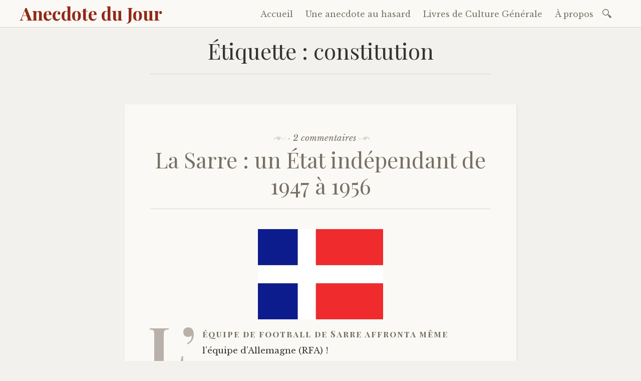

--- FILE ---
content_type: text/html; charset=UTF-8
request_url: https://www.anecdote-du-jour.com/mot-clef/constitution/
body_size: 6281
content:

<!DOCTYPE html>
<html dir="ltr" lang="fr-FR" prefix="og: https://ogp.me/ns#">
	<head>
		<meta charset="UTF-8" />
		<meta name="viewport" content="width=device-width, initial-scale=1">
		<link rel="profile" href="http://gmpg.org/xfn/11" />
		<link rel="pingback" href="https://www.anecdote-du-jour.com/xmlrpc.php" />

		<link rel="icon" href="https://www.anecdote-du-jour.com/wp-content/themes/arthemia/images/favicon.ico" />
		<link rel="shortcut icon" href="https://www.anecdote-du-jour.com/wp-content/themes/arthemia/images/favicon.ico" />
		
		<title>constitution : anecdotes et culture générale sur Anecdote du Jour</title>

		<!-- All in One SEO 4.8.0 - aioseo.com -->
	<meta name="robots" content="max-image-preview:large" />
	<link rel="canonical" href="https://www.anecdote-du-jour.com/mot-clef/constitution/" />
	<meta name="generator" content="All in One SEO (AIOSEO) 4.8.0" />
		<script type="application/ld+json" class="aioseo-schema">
			{"@context":"https:\/\/schema.org","@graph":[{"@type":"BreadcrumbList","@id":"https:\/\/www.anecdote-du-jour.com\/mot-clef\/constitution\/#breadcrumblist","itemListElement":[{"@type":"ListItem","@id":"https:\/\/www.anecdote-du-jour.com\/#listItem","position":1,"name":"Domicile","item":"https:\/\/www.anecdote-du-jour.com\/","nextItem":{"@type":"ListItem","@id":"https:\/\/www.anecdote-du-jour.com\/mot-clef\/constitution\/#listItem","name":"constitution"}},{"@type":"ListItem","@id":"https:\/\/www.anecdote-du-jour.com\/mot-clef\/constitution\/#listItem","position":2,"name":"constitution","previousItem":{"@type":"ListItem","@id":"https:\/\/www.anecdote-du-jour.com\/#listItem","name":"Domicile"}}]},{"@type":"CollectionPage","@id":"https:\/\/www.anecdote-du-jour.com\/mot-clef\/constitution\/#collectionpage","url":"https:\/\/www.anecdote-du-jour.com\/mot-clef\/constitution\/","name":"constitution : anecdotes et culture g\u00e9n\u00e9rale sur Anecdote du Jour","inLanguage":"fr-FR","isPartOf":{"@id":"https:\/\/www.anecdote-du-jour.com\/#website"},"breadcrumb":{"@id":"https:\/\/www.anecdote-du-jour.com\/mot-clef\/constitution\/#breadcrumblist"}},{"@type":"Organization","@id":"https:\/\/www.anecdote-du-jour.com\/#organization","name":"Anecdote du Jour","description":"Anecdotes, culture g\u00e9n\u00e9rale et faits insolites.","url":"https:\/\/www.anecdote-du-jour.com\/"},{"@type":"WebSite","@id":"https:\/\/www.anecdote-du-jour.com\/#website","url":"https:\/\/www.anecdote-du-jour.com\/","name":"Anecdote du Jour","description":"Anecdotes, culture g\u00e9n\u00e9rale et faits insolites.","inLanguage":"fr-FR","publisher":{"@id":"https:\/\/www.anecdote-du-jour.com\/#organization"}}]}
		</script>
		<!-- All in One SEO -->

<link rel='dns-prefetch' href='//ws.sharethis.com' />
<link rel='dns-prefetch' href='//www.googletagmanager.com' />
<link rel='dns-prefetch' href='//fonts.googleapis.com' />
<link rel='dns-prefetch' href='//s.w.org' />
<link rel='dns-prefetch' href='//pagead2.googlesyndication.com' />
<link rel="alternate" type="application/rss+xml" title="Anecdote du Jour &raquo; Flux" href="https://www.anecdote-du-jour.com/feed/" />
<link rel="alternate" type="application/rss+xml" title="Anecdote du Jour &raquo; Flux des commentaires" href="https://www.anecdote-du-jour.com/comments/feed/" />
<link rel="alternate" type="application/rss+xml" title="Anecdote du Jour &raquo; Flux de l’étiquette constitution" href="https://www.anecdote-du-jour.com/mot-clef/constitution/feed/" />
		<script type="text/javascript">
			window._wpemojiSettings = {"baseUrl":"https:\/\/s.w.org\/images\/core\/emoji\/13.0.1\/72x72\/","ext":".png","svgUrl":"https:\/\/s.w.org\/images\/core\/emoji\/13.0.1\/svg\/","svgExt":".svg","source":{"concatemoji":"https:\/\/www.anecdote-du-jour.com\/wp-includes\/js\/wp-emoji-release.min.js?ver=5.7.14"}};
			!function(e,a,t){var n,r,o,i=a.createElement("canvas"),p=i.getContext&&i.getContext("2d");function s(e,t){var a=String.fromCharCode;p.clearRect(0,0,i.width,i.height),p.fillText(a.apply(this,e),0,0);e=i.toDataURL();return p.clearRect(0,0,i.width,i.height),p.fillText(a.apply(this,t),0,0),e===i.toDataURL()}function c(e){var t=a.createElement("script");t.src=e,t.defer=t.type="text/javascript",a.getElementsByTagName("head")[0].appendChild(t)}for(o=Array("flag","emoji"),t.supports={everything:!0,everythingExceptFlag:!0},r=0;r<o.length;r++)t.supports[o[r]]=function(e){if(!p||!p.fillText)return!1;switch(p.textBaseline="top",p.font="600 32px Arial",e){case"flag":return s([127987,65039,8205,9895,65039],[127987,65039,8203,9895,65039])?!1:!s([55356,56826,55356,56819],[55356,56826,8203,55356,56819])&&!s([55356,57332,56128,56423,56128,56418,56128,56421,56128,56430,56128,56423,56128,56447],[55356,57332,8203,56128,56423,8203,56128,56418,8203,56128,56421,8203,56128,56430,8203,56128,56423,8203,56128,56447]);case"emoji":return!s([55357,56424,8205,55356,57212],[55357,56424,8203,55356,57212])}return!1}(o[r]),t.supports.everything=t.supports.everything&&t.supports[o[r]],"flag"!==o[r]&&(t.supports.everythingExceptFlag=t.supports.everythingExceptFlag&&t.supports[o[r]]);t.supports.everythingExceptFlag=t.supports.everythingExceptFlag&&!t.supports.flag,t.DOMReady=!1,t.readyCallback=function(){t.DOMReady=!0},t.supports.everything||(n=function(){t.readyCallback()},a.addEventListener?(a.addEventListener("DOMContentLoaded",n,!1),e.addEventListener("load",n,!1)):(e.attachEvent("onload",n),a.attachEvent("onreadystatechange",function(){"complete"===a.readyState&&t.readyCallback()})),(n=t.source||{}).concatemoji?c(n.concatemoji):n.wpemoji&&n.twemoji&&(c(n.twemoji),c(n.wpemoji)))}(window,document,window._wpemojiSettings);
		</script>
		<!-- www.anecdote-du-jour.com is managing ads with Advanced Ads 2.0.3 – https://wpadvancedads.com/ --><script id="anecd-ready">
			window.advanced_ads_ready=function(e,a){a=a||"complete";var d=function(e){return"interactive"===a?"loading"!==e:"complete"===e};d(document.readyState)?e():document.addEventListener("readystatechange",(function(a){d(a.target.readyState)&&e()}),{once:"interactive"===a})},window.advanced_ads_ready_queue=window.advanced_ads_ready_queue||[];		</script>
		<style type="text/css">
img.wp-smiley,
img.emoji {
	display: inline !important;
	border: none !important;
	box-shadow: none !important;
	height: 1em !important;
	width: 1em !important;
	margin: 0 .07em !important;
	vertical-align: -0.1em !important;
	background: none !important;
	padding: 0 !important;
}
</style>
	<link rel='stylesheet' id='wp-block-library-css'  href='https://www.anecdote-du-jour.com/wp-includes/css/dist/block-library/style.min.css?ver=5.7.14' type='text/css' media='all' />
<link rel='stylesheet' id='rpt_front_style-css'  href='https://www.anecdote-du-jour.com/wp-content/plugins/related-posts-thumbnails/assets/css/front.css?ver=4.2.1' type='text/css' media='all' />
<link rel='stylesheet' id='parent-style-css'  href='https://www.anecdote-du-jour.com/wp-content/themes/libretto/style.css?ver=5.7.14' type='text/css' media='all' />
<link rel='stylesheet' id='libretto-style-css'  href='https://www.anecdote-du-jour.com/wp-content/themes/libretto-child/style.css?ver=5.7.14' type='text/css' media='all' />
<link rel='stylesheet' id='libretto-fonts-css'  href='https://fonts.googleapis.com/css?family=Libre+Baskerville%3A400%2C700%2C400italic%7CPlayfair+Display%3A400%2C700%2C400italic%2C700italic%7CPlayfair+Display+SC%3A700%2C700italic%7CMontserrat%3A400%7CDroid+Sans+Mono%3A400&#038;subset=latin%2Clatin-ext' type='text/css' media='all' />
<link rel='stylesheet' id='libretto-custom-icons-css'  href='https://www.anecdote-du-jour.com/wp-content/themes/libretto/icons/icons.css' type='text/css' media='all' />
<script type='text/javascript' src='https://www.anecdote-du-jour.com/wp-includes/js/jquery/jquery.min.js?ver=3.5.1' id='jquery-core-js'></script>
<script type='text/javascript' src='https://www.anecdote-du-jour.com/wp-includes/js/jquery/jquery-migrate.min.js?ver=3.3.2' id='jquery-migrate-js'></script>
<script type='text/javascript' src='https://www.anecdote-du-jour.com/wp-content/themes/libretto/js/libretto.js?ver=20140331' id='libretto-script-js'></script>
<script type='text/javascript' src='https://www.anecdote-du-jour.com/wp-content/themes/libretto/js/touche.js?ver=1' id='libretto-touche-js'></script>
<script id='st_insights_js' type='text/javascript' src='https://ws.sharethis.com/button/st_insights.js?publisher=eba0f3ba-f9ab-408c-bc68-c28af5afe749&#038;product=feather&#038;ver=1656369844' id='feather-sharethis-js'></script>

<!-- Extrait de code de la balise Google (gtag.js) ajouté par Site Kit -->
<!-- Extrait Google Analytics ajouté par Site Kit -->
<script type='text/javascript' src='https://www.googletagmanager.com/gtag/js?id=G-Q92M5PMW1V' id='google_gtagjs-js' async></script>
<script type='text/javascript' id='google_gtagjs-js-after'>
window.dataLayer = window.dataLayer || [];function gtag(){dataLayer.push(arguments);}
gtag("set","linker",{"domains":["www.anecdote-du-jour.com"]});
gtag("js", new Date());
gtag("set", "developer_id.dZTNiMT", true);
gtag("config", "G-Q92M5PMW1V");
</script>
<link rel="https://api.w.org/" href="https://www.anecdote-du-jour.com/wp-json/" /><link rel="alternate" type="application/json" href="https://www.anecdote-du-jour.com/wp-json/wp/v2/tags/473" /><link rel="EditURI" type="application/rsd+xml" title="RSD" href="https://www.anecdote-du-jour.com/xmlrpc.php?rsd" />
<link rel="wlwmanifest" type="application/wlwmanifest+xml" href="https://www.anecdote-du-jour.com/wp-includes/wlwmanifest.xml" /> 
<meta name="generator" content="WordPress 5.7.14" />
<meta name="generator" content="Site Kit by Google 1.167.0" />        <style>
            #related_posts_thumbnails li {
                border-right: 1px solid #ffffff;
                background-color: #faf9f5            }

            #related_posts_thumbnails li:hover {
                background-color: #eeefea;
            }

            .relpost_content {
                font-size: 14px;
                color: #932817;
            }

            .relpost-block-single {
                background-color: #faf9f5;
                border-right: 1px solid #ffffff;
                border-left: 1px solid #ffffff;
                margin-right: -1px;
            }

            .relpost-block-single:hover {
                background-color: #eeefea;
            }
        </style>

        		<style type="text/css">
						ol.footnotes li {list-style-type:decimal;}
								</style>
		
<!-- Balises Meta Google AdSense ajoutées par Site Kit -->
<meta name="google-adsense-platform-account" content="ca-host-pub-2644536267352236">
<meta name="google-adsense-platform-domain" content="sitekit.withgoogle.com">
<!-- Fin des balises Meta End Google AdSense ajoutées par Site Kit -->

<style type="text/css"></style>

<!-- Extrait Google AdSense ajouté par Site Kit -->
<script async="async" src="https://pagead2.googlesyndication.com/pagead/js/adsbygoogle.js?client=ca-pub-0529468673966495&amp;host=ca-host-pub-2644536267352236" crossorigin="anonymous" type="text/javascript"></script>

<!-- End Google AdSense snippet added by Site Kit -->
<style>
.synved-social-resolution-single {
display: inline-block;
}
.synved-social-resolution-normal {
display: inline-block;
}
.synved-social-resolution-hidef {
display: none;
}

@media only screen and (min--moz-device-pixel-ratio: 2),
only screen and (-o-min-device-pixel-ratio: 2/1),
only screen and (-webkit-min-device-pixel-ratio: 2),
only screen and (min-device-pixel-ratio: 2),
only screen and (min-resolution: 2dppx),
only screen and (min-resolution: 192dpi) {
	.synved-social-resolution-normal {
	display: none;
	}
	.synved-social-resolution-hidef {
	display: inline-block;
	}
}
</style><script  async src="https://pagead2.googlesyndication.com/pagead/js/adsbygoogle.js?client=ca-pub-0529468673966495" crossorigin="anonymous"></script>
<meta property="og:site_name" content="Anecdote du Jour"/>
<meta property="og:title" content="Anecdotes, culture générale et faits insolites."/>
<meta property="og:image" content="https://www.anecdote-du-jour.com/wp-content/themes/arthemia/images/icone_adj.jpg"/>
<meta property="fb:app_id" content="276270739169411" />
<meta property="awin" content="awin" />



	</head>

	<body class="archive tag tag-constitution tag-473 aa-prefix-anecd-">
		
		<header class="nav-bar">
						<div class="site-branding">
				<h1 class="site-title"><a href="https://www.anecdote-du-jour.com/" title="Anecdote du Jour" rel="home">Anecdote du Jour</a></h1>
			</div>
			
			<nav id="site-navigation" class="navigation-main" role="navigation">
				<div class="menu-toggle"><span class="mobile-site-title">Anecdote du Jour</span>
					<button id="menu-icon">
					  <span></span>
					  <span></span>
					  <span></span>
					</button>
				</div>
				<div class="screen-reader-text skip-link">
					<a href="#content" title="Accéder au contenu principal">Accéder au contenu principal</a>
				</div>
				<div class="menu-wrapper">
					<div class="menu-header-container"><ul id="menu-header" class="menu"><li id="menu-item-2623" class="menu-item menu-item-type-custom menu-item-object-custom menu-item-home menu-item-2623"><a href="https://www.anecdote-du-jour.com/">Accueil</a></li>
<li id="menu-item-2610" class="menu-item menu-item-type-custom menu-item-object-custom menu-item-2610"><a href="https://www.anecdote-du-jour.com/?random">Une anecdote au hasard</a></li>
<li id="menu-item-2918" class="menu-item menu-item-type-post_type menu-item-object-page menu-item-2918"><a href="https://www.anecdote-du-jour.com/livres-culture-generale/">Livres de Culture Générale</a></li>
<li id="menu-item-2625" class="menu-item menu-item-type-post_type menu-item-object-page menu-item-2625"><a href="https://www.anecdote-du-jour.com/a-propos/">À propos</a></li>
</ul></div>					<form role="search" method="get" class="search-form" action="https://www.anecdote-du-jour.com/">
				<label>
					<span class="screen-reader-text">Rechercher :</span>
					<input type="search" class="search-field" placeholder="Rechercher…" value="" name="s" />
				</label>
				<input type="submit" class="search-submit" value="Rechercher" />
			</form>				</div>
			</nav><!-- .site-navigation -->
		</header><!-- .header-bar -->

		
			<header id="masthead" class="site-header" role="banner"

			
			>

				<!-- PAGE HEADER -->
				<div class="title-block">

				<h1>Étiquette : <span>constitution</span></h1>
										
				</div><!-- .title-block -->
			</header><!-- #masthead -->
		
<section id="primary" class="content-area">
	<div id="content" class="site-content" role="main">

	
				
			
<article id="post-550" class="post-550 post type-post status-publish format-standard hentry category-histoire-geo category-sport tag-allemagne tag-constitution tag-coupe-du-monde tag-football tag-franc-monnaie tag-independance tag-monnaie tag-protectorat tag-rfa tag-sarre tag-timbre libretto-long-form">

	
		<header class="entry-header">
			<div class="entry-meta">
				<span class="posted-on">Publié le <a href="https://www.anecdote-du-jour.com/la-sarre-un-etat-independant-de-1947-a-1956/" rel="bookmark"><time class="entry-date published" datetime="2009-04-08T00:00:43+02:00">8 avril 2009</time><time class="updated" datetime="2010-09-29T13:12:31+02:00">29 septembre 2010</time></a></span><span class="byline"> par <span class="author vcard"><a class="url fn n" href="https://www.anecdote-du-jour.com/author/admin/">Raphaël</a></span></span>									<span class="sep"> &#183; </span>
					<span class="comments-link"><a href="https://www.anecdote-du-jour.com/la-sarre-un-etat-independant-de-1947-a-1956/#comments">2 commentaires</a></span>
											</div><!-- .entry-meta -->

							<h2 class="entry-title"><a href="https://www.anecdote-du-jour.com/la-sarre-un-etat-independant-de-1947-a-1956/" rel="bookmark">La Sarre : un État indépendant de 1947 à 1956</a></h2>					</header><!-- .entry-header -->

	
	<a href="https://www.anecdote-du-jour.com/la-sarre-un-etat-independant-de-1947-a-1956/">
		<img src="https://www.anecdote-du-jour.com/wp-content/themes/libretto/scripts/timthumb.php?src=/wp-content/images/2009/02/drapeau-sarre-independante.jpg&w=250&h=180&zc=1&q=90"
alt="La Sarre : un État indépendant de 1947 à 1956" class="lists" width="250px" height="130px" />
	</a>

	<div class="entry-content">
		<p>L&rsquo;équipe de football de Sarre affronta même l&rsquo;équipe d&rsquo;Allemagne (RFA) !</p>
		<span class="more-link"><a href="https://www.anecdote-du-jour.com/la-sarre-un-etat-independant-de-1947-a-1956/">lire l'anecdote</a></span>
	</div><!-- .entry-content -->


	
</article><!-- #post-## -->
		
		
	
	</div><!-- #content -->
</section><!-- #primary -->


<section id="footer-sidebar" class="clear widget-area" role="complementary">
	<div id="sidebar-1" class="widget-block"><aside id="random-posts" class="widget widget_rrm_random_posts"><h2 class="widget-title">Anecdotes à découvrir</h2><ul><li><a href="https://www.anecdote-du-jour.com/que-signifie-le-pseudonyme-d-herge/" rel="bookmark" title="6 mai 2009">Que signifie le pseudonyme d&rsquo;Hergé ?</a></li>

<li><a href="https://www.anecdote-du-jour.com/il-faut-60-tonnes-de-peinture-pour-repeindre-la-tour-eiffel/" rel="bookmark" title="23 juin 2009">Il faut 60 tonnes de peinture pour repeindre la Tour Eiffel</a></li>

<li><a href="https://www.anecdote-du-jour.com/une-dette-de-357-ans-pour-la-famille-royale-britannique/" rel="bookmark" title="21 mai 2009">Une dette de 357 ans pour la famille royale britannique</a></li>

<li><a href="https://www.anecdote-du-jour.com/la-plus-ancienne-maison-de-paris/" rel="bookmark" title="14 mai 2009">La plus ancienne maison de Paris</a></li>

<li><a href="https://www.anecdote-du-jour.com/l-origine-du-carambar-du-caramel-en-barre/" rel="bookmark" title="14 juin 2009">L&rsquo;origine du Carambar : du caramel en barre</a></li>

<li><a href="https://www.anecdote-du-jour.com/spationaute-astronaute-cosmonaute-quelle-difference/" rel="bookmark" title="19 mai 2009">Spationaute, astronaute, cosmonaute : quelle différence ?</a></li>

<li><a href="https://www.anecdote-du-jour.com/guardia-piemontese-un-village-occitan-dans-le-sud-de-l-italie/" rel="bookmark" title="17 juin 2009">Guardia Piemontese : un village occitan dans le sud de l&rsquo;Italie</a></li>

<li><a href="https://www.anecdote-du-jour.com/les-juifs-de-kaifeng-en-chine/" rel="bookmark" title="24 avril 2009">Les Juifs de Kaifeng en Chine</a></li>
</ul><!-- Random Posts took 8.571 ms --></aside></div><div id="sidebar-2" class="widget-block"><aside id="categories-2" class="widget widget_categories"><h2 class="widget-title">Catégories d&rsquo;anecdotes</h2>
			<ul>
					<li class="cat-item cat-item-324"><a href="https://www.anecdote-du-jour.com/categorie/a-table/">À table !</a>
</li>
	<li class="cat-item cat-item-80"><a href="https://www.anecdote-du-jour.com/categorie/cinema-et-tv/">Cinéma &amp; TV</a>
</li>
	<li class="cat-item cat-item-499"><a href="https://www.anecdote-du-jour.com/categorie/dessin-anime-et-bd/">Dessin animé &amp; BD</a>
</li>
	<li class="cat-item cat-item-23"><a href="https://www.anecdote-du-jour.com/categorie/economie-et-industrie/">Économie &amp; Industrie</a>
</li>
	<li class="cat-item cat-item-3"><a href="https://www.anecdote-du-jour.com/categorie/histoire-geo/">Histoire-Géo</a>
</li>
	<li class="cat-item cat-item-81"><a href="https://www.anecdote-du-jour.com/categorie/linguistique/">Linguistique</a>
</li>
	<li class="cat-item cat-item-239"><a href="https://www.anecdote-du-jour.com/categorie/litterature/">Littérature</a>
</li>
	<li class="cat-item cat-item-186"><a href="https://www.anecdote-du-jour.com/categorie/musique-maestro/">Musique maestro !</a>
</li>
	<li class="cat-item cat-item-13"><a href="https://www.anecdote-du-jour.com/categorie/religion/">Religion</a>
</li>
	<li class="cat-item cat-item-16"><a href="https://www.anecdote-du-jour.com/categorie/sciences/">Sciences</a>
</li>
	<li class="cat-item cat-item-333"><a href="https://www.anecdote-du-jour.com/categorie/societe/">Société</a>
</li>
	<li class="cat-item cat-item-312"><a href="https://www.anecdote-du-jour.com/categorie/sport/">Sport</a>
</li>
			</ul>

			</aside></div><div id="sidebar-3" class="widget-block"><aside id="nav_menu-2" class="widget widget_nav_menu"><h2 class="widget-title">À propos</h2><div class="menu-header-container"><ul id="menu-header-1" class="menu"><li class="menu-item menu-item-type-custom menu-item-object-custom menu-item-home menu-item-2623"><a href="https://www.anecdote-du-jour.com/">Accueil</a></li>
<li class="menu-item menu-item-type-custom menu-item-object-custom menu-item-2610"><a href="https://www.anecdote-du-jour.com/?random">Une anecdote au hasard</a></li>
<li class="menu-item menu-item-type-post_type menu-item-object-page menu-item-2918"><a href="https://www.anecdote-du-jour.com/livres-culture-generale/">Livres de Culture Générale</a></li>
<li class="menu-item menu-item-type-post_type menu-item-object-page menu-item-2625"><a href="https://www.anecdote-du-jour.com/a-propos/">À propos</a></li>
</ul></div></aside></div></section><!-- #secondary -->

		<footer id="colophon" class="site-footer" role="contentinfo">

			<div class="site-info">
				<a href="http://wordpress.org/">Fièrement propulsé par WordPress</a>
					Thème&nbsp;: Libretto par <a href="http://wordpress.com/themes/libretto/" rel="designer">WordPress.com</a>.			</div><!-- .site-info -->

			
		</footer><!-- #colophon -->

		<script type='text/javascript' src='https://www.anecdote-du-jour.com/wp-content/themes/libretto/js/navigation.js?ver=20150115' id='libretto-navigation-js'></script>
<script type='text/javascript' src='https://www.anecdote-du-jour.com/wp-content/themes/libretto/js/skip-link-focus-fix.js?ver=20130115' id='libretto-skip-link-focus-fix-js'></script>
<script type='text/javascript' src='https://www.anecdote-du-jour.com/wp-includes/js/wp-embed.min.js?ver=5.7.14' id='wp-embed-js'></script>
<script>!function(){window.advanced_ads_ready_queue=window.advanced_ads_ready_queue||[],advanced_ads_ready_queue.push=window.advanced_ads_ready;for(var d=0,a=advanced_ads_ready_queue.length;d<a;d++)advanced_ads_ready(advanced_ads_ready_queue[d])}();</script>
	</body>
</html>


--- FILE ---
content_type: text/html; charset=utf-8
request_url: https://www.google.com/recaptcha/api2/aframe
body_size: 268
content:
<!DOCTYPE HTML><html><head><meta http-equiv="content-type" content="text/html; charset=UTF-8"></head><body><script nonce="fjJd033DLpAPCpGmPjzPzg">/** Anti-fraud and anti-abuse applications only. See google.com/recaptcha */ try{var clients={'sodar':'https://pagead2.googlesyndication.com/pagead/sodar?'};window.addEventListener("message",function(a){try{if(a.source===window.parent){var b=JSON.parse(a.data);var c=clients[b['id']];if(c){var d=document.createElement('img');d.src=c+b['params']+'&rc='+(localStorage.getItem("rc::a")?sessionStorage.getItem("rc::b"):"");window.document.body.appendChild(d);sessionStorage.setItem("rc::e",parseInt(sessionStorage.getItem("rc::e")||0)+1);localStorage.setItem("rc::h",'1764687834069');}}}catch(b){}});window.parent.postMessage("_grecaptcha_ready", "*");}catch(b){}</script></body></html>

--- FILE ---
content_type: text/css
request_url: https://www.anecdote-du-jour.com/wp-content/themes/libretto/style.css?ver=5.7.14
body_size: 13613
content:
/*
Theme Name: Libretto
Theme URI: https://wordpress.com/themes/libretto/
Description: Libretto is a responsive one-column theme with classic styling and careful typographic details. It’s ideally suited to showcasing longform writing interspersed with beautiful images and inspiring quotes.
Version: 1.0.9
Author: Automattic
Author URI: http://wordpress.com/themes/
License: GNU General Public License v2 or later
License URI: http://www.gnu.org/licenses/gpl-2.0.html
Text Domain: libretto
Tags: blog, custom-background, custom-colors, custom-header, custom-menu, editor-style, featured-image-header, featured-images, flexible-header, microformats, one-column, photography, post-formats, rtl-language-support, sticky-post, theme-options, translation-ready
*/

/*--------------------------------------------------------------
>>> TABLE OF CONTENTS:
----------------------------------------------------------------
0.1 Colour scheme
1.0 Reset
2.0 Typography
3.0 Elements
4.0 Forms
5.0 Overall site structure
  5.1 Header
  5.2 Footer
6.0 Navigation
  6.1 Links
  6.2 Menus
7.0 Content
  7.1 Posts and pages
  7.2 Asides
  7.3 Comments
8.0 Widgets
9.0 Accessibility
10.0 Alignments
11.0 Clearings
12.0 Jetpack/WordPress.com
13.0 Media
  13.1 Captions
  13.2 Galleries
--------------------------------------------------------------*/

/*--------------------------------------------------------------
0.1 Colour scheme
----------------------------------------------------------------
  Dark red: #712012;
  Lighter red: #932817;

  Off-white: #faf9f5;
  Cream: #eae9e6;
  Light grey: #d9d6d0;

  Medium grey: #a09a92;
  Darker grey: #787065;
  Charcoal: #363431;
  Black-ish: #26231e;

/*--------------------------------------------------------------
1.0 Reset
--------------------------------------------------------------*/
html,
body,
div,
span,
applet,
object,
iframe,
h1,
h2,
h3,
h4,
h5,
h6,
p,
blockquote,
pre,
a,
abbr,
acronym,
address,
big,
cite,
code,
del,
dfn,
em,
font,
ins,
kbd,
q,
s,
samp,
small,
strike,
strong,
sub,
sup,
tt,
var,
dl,
dt,
dd,
ol,
ul,
li,
fieldset,
form,
label,
legend,
table,
caption,
tbody,
tfoot,
thead,
tr,
th,
td {
  border: 0;
  font-family: inherit;
  font-size: 100%;
  font-style: inherit;
  font-weight: inherit;
  margin: 0;
  outline: 0;
  padding: 0;
  vertical-align: baseline;
}

html {
  box-sizing: border-box; /* Apply a natural box layout model to the document; see http://www.paulirish.com/2012/box-sizing-border-box-ftw/ */
  font-size: 62.5%; /* Corrects text resizing oddly in IE6/7 when body font-size is set using em units http://clagnut.com/blog/348/#c790 */
  overflow-y: scroll; /* Keeps page centered in all browsers regardless of content height */

  -webkit-text-size-adjust: 100%; /* Prevents iOS text size adjust after orientation change, without disabling user zoom */
      -ms-text-size-adjust: 100%; /* www.456bereastreet.com/archive/201012/controlling_text_size_in_safari_for_ios_without_disabling_user_zoom/ */
}
*,
*:before,
*:after {
  /* Inherit box-sizing to make it easier to change the property for components that leverage other behavior; see http://css-tricks.com/inheriting-box-sizing-probably-slightly-better-best-practice/ */
  box-sizing: inherit;
}

body {
  background: #fff; /* Fallback for when there is no custom background color defined. */
}

article,
aside,
details,
figcaption,
figure,
footer,
header,
main,
nav,
section {
  display: block;
}

ol,
ul {
  list-style: none;
}

table {
  /* tables still need 'cellspacing="0"' in the markup */
  border-collapse: separate;
  border-spacing: 0;
}

caption,
th,
td {
  font-weight: normal;
  text-align: left;
}

blockquote:before,
blockquote:after,
q:before,
q:after {
  content: "";
}

blockquote,
q {
  quotes: "" "";
}

a:focus {
  outline: thin dotted;
}

a:hover,
a:active {
  outline: 0;
}

a img {
  border: 0;
}

/*--------------------------------------------------------------
2.0 Typography
--------------------------------------------------------------*/
body,
button,
input,
select,
textarea {
  color: #363431;
  font-family: "Libre Baskerville", Baskerville, "Book Antiqua", Georgia, Times, serif;
  font-size: 17px;
  font-size: 1.7rem;
  line-height: 2;
}

h1,
h2,
h3,
h4,
h5,
h6 {
  clear: both;
  line-height: 1.6;
}

h1 {
  color: #a09a92;
  font-family: "Playfair Display", Georgia, serif;
  font-size: 44px;
  font-size: 4.4rem;
  font-style: italic;
  margin: 1em 0 0.5em;
}

h2 {
  border-bottom: 1px solid #787065;
  color: #787065;
  font-family: Montserrat, "Helvetica Neue", Helvetica, Arial, sans-serif;
  font-size: 21px;
  font-size: 2.1rem;
  letter-spacing: 2px;
  margin: 4em 0 2em;
  padding-bottom: 0.5em;
  text-transform: uppercase;
}

h3 {
  color: #a09a92;
  font-size: 25px;
  font-size: 2.5rem;
  font-style: italic;
  margin: 2em 0 1em;
}

h4 {
  color: #787065;
  font-family: Montserrat, "Helvetica Neue", Helvetica, Arial, sans-serif;
  font-size: 16px;
  font-size: 1.6rem;
  letter-spacing: 1px;
  margin: 3em 0 1.5em;
  text-transform: uppercase;
}

h5 {
  color: #a09a92;
  font-size: 21px;
  font-size: 2.1rem;
  font-style: italic;
  margin: 1.5em 0 0.75em;
}

h6 {
  color: #787065;
  font-family: Montserrat, "Helvetica Neue", Helvetica, Arial, sans-serif;
  font-size: 14px;
  font-size: 1.4rem;
  letter-spacing: 1px;
  margin: 1.5em 0 0.75em;
  text-transform: uppercase;
}

p {
  margin-bottom: 1.5em;
}

b,
strong {
  font-weight: bold;
}

dfn,
cite,
em,
i {
  font-style: italic;
}

blockquote {
  color: #a09a92;
  font-family: "Playfair Display", Georgia, serif;
  font-size: 28px;
  font-size: 2.8rem;
  font-style: italic;
  line-height: 1.4;
  position: relative;
  z-index: 10000;
}

blockquote::before {
  color: #ebe7e1;
  content: "\201C";
  display: block;
  font-size: 208px;
  font-size: 20.8rem;
  font-style: normal;
  left: -35px;
  line-height: 1;
  position: absolute;
  top: -40px;
  z-index: -1;
}

blockquote cite {
  color: #787065;
  float: right;
  font-family: Montserrat, "Helvetica Neue", Helvetica, Arial, sans-serif;
  font-size: 16px;
  font-size: 1.6rem;
  font-style: normal;
  letter-spacing: 1px;
  margin-top: 1em;
  text-transform: uppercase;
}

blockquote cite::before {
  content: "\2013";
  display: inline;
}

blockquote.alignleft,
blockquote.alignright {
  background: #fff;
  border-bottom: 1px solid #ebe7e1;
  border-top: 2px solid #a09a92;
  box-shadow: 1px 1px 4px rgba(0, 0, 0, 0.025);
  font-size: 27px;
  font-size: 2.7rem;
  max-width: 75%;
  padding: 0.5em;
}

blockquote.alignleft p:last-of-type,
blockquote.alignright p:last-of-type {
  margin-bottom: 0;
}

blockquote.alignleft::before,
blockquote.alignright::before {
  display: none;
}

address {
  margin: 0 0 1.5em;
}

pre {
  background: #d9d6d0;
  font-family: "Droid Sans Mono", "Andale Mono", Consolas, "DejaVu Sans Mono", monospace;
  font-size: 16px;
  font-size: 1.6rem;
  line-height: 1.6;
  margin-bottom: 1.6em;
  max-width: 100%;
  padding: 1.6em;
  white-space: pre;
  white-space: pre-wrap;
}

code,
kbd,
tt,
var {
  font-family: "Droid Sans Mono", "Andale Mono", Consolas, "DejaVu Sans Mono", monospace;
  font-size: 16px;
  font-size: 1.6rem;
}

abbr,
acronym {
  border-bottom: 1px dotted #a09a92;
  cursor: help;
}

mark,
ins {
  background: #faf9f5;
  text-decoration: none;
}

sup,
sub {
  font-size: 75%;
  height: 0;
  line-height: 0;
  position: relative;
  vertical-align: baseline;
}

sup {
  bottom: 1ex;
}

sub {
  top: 0.5ex;
}

small {
  font-size: 75%;
}

big {
  font-size: 125%;
}

strong em,
em strong,
b i,
i b,
b em,
em b,
strong i,
i strong,
.wp-caption strong {
  background: rgba(234, 233, 230, 0.5);
  color: #787065;
  font-size: 0.8em;
  font-style: normal;
  font-weight: bold;
  letter-spacing: 1px;
  padding: 2px 0;
  text-transform: uppercase;
}

em code,
strong code,
i code,
b code {
  font-style: normal;
  font-weight: normal;
}

/* Prettier select colours for insane people like me who select text constantly while reading */
::selection {
  background: #eae9e6;
  color: #787065;
}

::-moz-selection {
  background: #eae9e6;
  color: #787065;
}

/*--------------------------------------------------------------
3.0 Elements
--------------------------------------------------------------*/
hr {
  background-color: #d9d6d0;
  border: 0;
  height: 1px;
  margin-bottom: 1.5em;
}

ul,
ol {
  margin: 0 0 1.5em;
}

ul {
  list-style: disc outside;
}

ul ul {
  list-style: circle outside;
}

ol {
  list-style: decimal outside;
}

ol ol {
  list-style: lower-alpha outside;
}

li {
  line-height: 1.6;
  margin: 0.5em 0;
}

li > ul,
li > ol {
  margin-bottom: 0;
  margin-left: 1em;
}

dt {
  font-weight: bold;
}

dd {
  margin: 0 1.5em 1.5em;
}

img {
  height: auto; /* Make sure images are scaled correctly. */
  max-width: 100%; /* Adhere to container width. */
}

figure {
  margin: 0;
}

table {
  font-size: 0.85em;
  line-height: 1.4;
  margin: 0.5em 0 1.5em;
  width: 100%;
}

tr:nth-of-type(odd) {
  background: rgba(255, 255, 255, 0.5);
}

th,
td {
  border-bottom: 1px solid #d9d6d0;
  padding: 0.8em 1em;
}

th {
  font-style: italic;
}

thead:nth-of-type(odd) tr {
  background: none;
}

thead th {
  border-width: 2px;
  color: #a09a92;
  font-style: normal;
  font-weight: bold;
  padding: 0.4em 1em;
}

/*--------------------------------------------------------------
4.0 Forms
--------------------------------------------------------------*/
button,
input,
select,
textarea {
  font-size: 100%; /* Corrects font size not being inherited in all browsers */
  margin: 0; /* Addresses margins set differently in IE6/7, F3/4, S5, Chrome */
  vertical-align: baseline; /* Improves appearance and consistency in all browsers */
}

button,
html input[type="button"],
input[type="reset"],
input[type="submit"] {
  cursor: pointer; /* Improves usability and consistency of cursor style between image-type 'input' and others */

  -webkit-appearance: button; /* Corrects inability to style clickable 'input' types in iOS */
}

input[type="checkbox"],
input[type="radio"] {
  box-sizing: border-box; /* Addresses box sizing set to content-box in IE8/9 */
  padding: 0; /* Addresses excess padding in IE8/9 */
}

input[type="search"]::-webkit-search-decoration {
  /* Corrects inner padding displayed oddly in S5, Chrome on OSX */
  -webkit-appearance: none;
}

input[type="search"]::-webkit-search-cancel-button,
input[type="search"]::-webkit-search-decoration {
  -webkit-appearance: none;
}

button::-moz-focus-inner,
input::-moz-focus-inner {
  border: 0;
  padding: 0;
}

button::-moz-focus-inner,
input::-moz-focus-inner {
  /* Corrects inner padding and border displayed oddly in FF3/4 www.sitepen.com/blog/2008/05/14/the-devils-in-the-details-fixing-dojos-toolbar-buttons/ */
  border: 0;
  padding: 0;
}

/* Inputs */
input[type="text"],
input[type="email"],
input[type="password"],
input[type="search"],
input[type="url"],
textarea {
     -moz-transition: all 0.15s ease-in-out;
      -ms-transition: all 0.15s ease-in-out;
       -o-transition: all 0.15s ease-in-out;
  -webkit-transition: all 0.15s ease-in-out;
  background: rgba(255, 255, 255, 0.75);
  border: 0;
  border-bottom: 2px solid #a09a92;
  color: #a09a92;
  font-size: 14px;
  font-size: 1.4rem;
  line-height: 1.6;
  padding: 1.2rem 1.4rem;
  width: 100%;
}

input[type="text"]:focus,
input[type="email"]:focus,
input[type="password"]:focus,
input[type="search"]:focus,
input[type="url"]:focus,
textarea:focus {
  background: #fff;
  border: 1px solid #d9d6d0;
  box-shadow: 0 0 5px rgba(255, 255, 255, 1);
  color: #363431;
  outline: none;
}

textarea {
  overflow: auto; /* Removes default vertical scrollbar in IE6/7/8/9 */
  vertical-align: top; /* Improves readability and alignment in all browsers */
  width: 100%;
}

/* Vendor prefixes for placeholder text */
::-webkit-input-placeholder {
  color: #d9d6d0;
}

::-moz-placeholder {
  color: #d9d6d0;
}

:-ms-input-placeholder {
  color: #d9d6d0;
}

/* Submit buttons */
.form-submit,
.contact-submit,
form p {
  margin: 1em 0;
  text-align: center;
}

input[type="submit"],
button {
  background: #a09a92;
  border: 1px solid #eae9e6;
  color: #eae9e6;
  font-size: 12px;
  font-size: 1.2rem;
  letter-spacing: 1px;
  outline: 4px solid #a09a92;
  padding: 0.7rem 1.4rem;
  position: relative;
  text-transform: uppercase;
}

input[type="submit"]:hover,
button:hover {
  background: #a09a92;
  color: #faf9f5;
  outline: 2px solid #a09a92;
}

input[type="submit"]:active,
button:active {
  background: #363431;
  outline: 5px solid #363431;
}

/* Labels */
label {
  color: #a09a92;
  font-size: 18px;
  font-size: 1.8rem;
  font-style: italic;
  text-align: left;
}

label span {
  font-size: 0.9em;
  padding-left: 2px;
}

/* Selected text */
input::selection {
  background: #eae9e6;
}

input::-moz-selection {
  background: #eae9e6;
}

/*--------------------------------------------------------------
5.0 Overall Site Structure
--------------------------------------------------------------*/
body {
  background: #f2f1ed;
}

#content {
  margin: 4rem auto;
  max-width: 680px;
  padding: 0;
  width: auto;
}

/*--------------------------------------------------------------
5.1 Header
--------------------------------------------------------------*/
.nav-bar {
  background: #fAf9f5;
  border-bottom: 1px solid #d9d6d0;
  position: relative;
  width: 100%;
}

.nav-bar:after {
  clear: both;
  content: "";
  display: block;
}

.site-branding h1 {
  color: #a09a92;
  font-family: "Playfair Display";
  font-size: 36px;
  font-size: 3.6rem;
  font-style: normal;
  font-weight: 700;
  line-height: 1;
  margin: 0;
}

/* Style page title blocks */
.title-block {
  text-align: center;
}

.title-block h1 {
  font-style: normal;
  line-height: 1.2;
  margin: 0;
}

.title-block h3,
.title-block .entry-meta {
  margin: 0;
}

/* If header image is not present */
body:not(.libretto-has-header-image) .title-block {
  margin: 2rem auto;
  max-width: 680px;
}

/* Style a bit differently if a header image is present */
.libretto-has-header-image #masthead {
  background: #d9d6d0 url("images/grain.jpg") no-repeat;
  background-size: cover;
  line-height: 0;
  min-height: 200px;
  position: relative;
  text-align: center;
  width: 100%;
}

.libretto-has-header-image #masthead:after {
  background-image: linear-gradient(
    rgba(0, 0, 0, 0),
    rgba(0, 0, 0, 0.5)
  );
  content: "";
  display: block;
  height: 100%;
  left: 0;
  position: absolute;
  top: 0;
  width: 100%;
}

.libretto-has-header-image .title-block {
  border-bottom: none;
  bottom: 0;
  color: #faf9f5;
  left: 20%;
  position: absolute;
  text-shadow: 0 1px 0 #000;
  width: 60%;
  z-index: 1;
}

.libretto-has-header-image .title-block a,
.libretto-has-header-image .title-block h1 a,
.libretto-has-header-image .title-block .entry-meta a,
.libretto-has-header-image .title-block h1,
.libretto-has-header-image .title-block h3,
.libretto-has-header-image .title-block .entry-meta {
  color: #faf9f5;
}

/* Don't show button for search form */
#site-navigation .search-form input[type="submit"] {
  display: none;
}

#site-navigation .search-form label,
#site-navigation .search-form .search-submit {
  clip: auto;
  color: #787065;
  display: inline-block;
  font-size: 18px;
  height: 25px;
  width: 25px;
}

#site-navigation .search-form label:before,
#site-navigation .search-form .search-submit {
  content: "o";
  display: inline-block;
  font-family: libretto-icons;
  font-style: normal;
}

#site-navigation .search-form:not(.libretto-open) label {
  overflow: hidden;
}

#site-navigation .search-form label:hover {
  background-color: transparent;
  border-radius: 0;
  box-shadow: none;
  font-weight: normal;
  padding: 0;
}

/*--------------------------------------------------------------
5.2 Footer
---------------------------------------------------------------*/
#colophon .site-info {
  color: #a09a92;
  font-size: 14px;
  font-size: 1.4rem;
  line-height: 1.6;
}

#colophon a {
  color: #787065;
}

.site-info a[rel="generator"] {
  display: block;
}

#social ul {
  list-style-type: none;
  margin-bottom: 0;
}

#social li {
  display: inline;
}

#social a:before {
  background: #d9d6d0;
  border-radius: 2px;
  color: #faf9f5;
  content: "y";
  display: inline-block;
  font-family: libretto-icons;
  font-size: 22px;
  height: 30px;
  line-height: 26px;
  padding: 2px;
  text-align: center;
  text-shadow: none;
  transition: background-color 0.75s ease;
  width: 30px;
}

#social a:hover:before {
  background-color: #787065;
}

#social a span {
  left: -99999px;
  position: absolute;
  top: -99999px;
}

/* Icons */
#social a[href*="dribbble.com"]:before {
  content: "D";
}

#social a[href*="facebook.com"]:before {
  content: "F";
}

#social a[href*="flickr.com"]:before {
  content: "K";
}

#social a[href*="google.com"]:before {
  content: "G";
}

#social a[href*="instagram.com"]:before {
  content: "I";
}

#social a[href*="linkedin.com"]:before {
  content: "L";
}

#social a[href*="pinterest.com"]:before {
  content: "N";
}

#social a[href*="getpocket.com"]:before {
  content: "O";
}

#social a[href*="reddit.com"]:before {
  content: "E";
}

#social a[href*="stumbleupon.com"]:before {
  content: "S";
}

#social a[href*="tumblr.com"]:before {
  content: "U";
}

#social a[href*="twitter.com"]:before {
  content: "T";
}

#social a[href*="vimeo.com"]:before {
  content: "V";
}

#social a[href*="youtube.com"]:before {
  content: "Y";
}

/* Colours */
#social a[href*="dribbble.com"]:hover:before {
  background: #ea4c89;
}

#social a[href*="facebook.com"]:hover:before {
  background: #3b5998;
}

#social a[href*="flickr.com"]:hover:before {
  background: #ff0084;
}

#social a[href*="google.com"]:hover:before {
  background: #dd4b39;
}

#social a[href*="instagram.com"]:hover:before {
  background: #517fa4;
}

#social a[href*="linkedin.com"]:hover:before {
  background: #007bb6;
}

#social a[href*="pinterest.com"]:hover:before {
  background: #cb2027;
}

#social a[href*="getpocket.com"]:hover:before {
  background: #ef4056;
}

#social a[href*="reddit.com"]:hover:before {
  background: #ff5700;
}

#social a[href*="stumbleupon.com"]:hover:before {
  background: #eb4924;
}

#social a[href*="tumblr.com"]:hover:before {
  background: #2c4762;
}

#social a[href*="twitter.com"]:hover:before {
  background: #00aced;
}

#social a[href*="vimeo.com"]:hover:before {
  background: #aad450;
}

#social a[href*="youtube.com"]:hover:before {
  background: #b00;
}

#social ul ul {
  display: none; /* Just in case someone tries nesting social menus. */
}

#wpstats {
  display: none; /* Hide smileyface! */
}

/*--------------------------------------------------------------
6.0 Navigation
--------------------------------------------------------------*/
/*--------------------------------------------------------------
6.1 Links
--------------------------------------------------------------*/
a {
  color: #932817;
  text-decoration: none;
}

a:visited {
  color: #943526;
}

a:hover,
a:focus,
a:active {
  color: #712012;
}

/*--------------------------------------------------------------
6.2 Menus
--------------------------------------------------------------*/
/* Main site navigation (most code is within media queries) */
#site-navigation {
  border-top: none;
}

#site-navigation ul {
  list-style: none;
  margin: 0;
  padding: 0 5px 0 0;
}

#site-navigation .menu li {
  margin: 0;
}

#site-navigation a {
  display: block;
  padding: 1.5rem 1.5rem;
  text-decoration: none;
}

/* Highlight current page (or section) */
#site-navigation .current_page_item > a,
#site-navigation .current_page_parent > a {
  color: #a09a92;
}

/* In-page or in-post navigation */
[class*="navigation"] {
  line-height: 1.6;
}

[class*="navigation"] .previous {
  text-align: left;
}

[class*="navigation"] .next {
  text-align: right;
}

[class*="navigation"] .previous a,
[class*="navigation"] .next a {
  color: #a09a92;
  display: block;
  font-style: italic;
  position: relative;
}

.previous .meta-nav,
.next .meta-nav {
  color: #787065;
  display: block;
  font-family: Montserrat;
  font-size: 12px;
  font-size: 1.2rem;
  font-style: normal;
  letter-spacing: 1px;
  text-transform: uppercase;
}

.previous .meta-nav a,
.next .meta-nav a {
  color: #787065;
  display: inline;
  font-style: normal;
}

.previous .meta-nav a:before,
.next .meta-nav a:after,
.previous a .meta-nav:before,
.next a .meta-nav:after {
  border: solid transparent 4px;
  content: "";
  display: inline-block;
  height: 0;
  margin: 0 0.5rem;
  top: 0.8em;
  width: 0;
}

.previous .meta-nav a:before,
.previous a .meta-nav:before {
  border-left: 0;
  border-right-color: #a09a92;
}

.next .meta-nav a:after,
.next a .meta-nav:after {
  border-left-color: #a09a92;
  border-right: 0;
}

/*--------------------------------------------------------------
7.0 Content
--------------------------------------------------------------*/
/*--------------------------------------------------------------
7.1 Posts and pages
--------------------------------------------------------------*/
.byline {
  display: none;
}

.group-blog .byline {
  display: inline;
}

.entry-summary {
  margin: 1.5em 0 0;
}

.page-links {
  clear: both;
  margin: 0 0 1.5em;
}

.hentry {
  text-align: center; /* Centers the featured image if it's little */
}

/* Post format icons */
.post .entry-header:before,
.entry-footer:before,
.single .title-block:before,
.page .entry-header:before {
  background: #faf9f5;
  border: 1px solid #d9d6d0;
  border-radius: 50%;
  box-shadow: 0 0 0 4px #faf9f5;
  color: #a09a92;
  content: "p";
  display: inline-block;
  font-family: libretto-icons;
  font-size: 21px;
  line-height: 21px;
  margin: 1rem auto 2rem;
  padding: 10px;
  text-shadow: none;
}

/* Style longer-form posts, and pages, a bit differently */
.libretto-long-form {
  background: #faf9f5;
  box-shadow: 2px 2px 6px rgba(0, 0, 0, 0.05);
}

.libretto-long-form .entry-header::before {
  background: #eae9e6;
  border-color: #faf9f5;
  box-shadow: 0 0 0 4px #eae9e6;
}

/* Icons for different post types */
.format-aside .entry-footer:before,
.single-format-aside .title-block:before {
  content: "a";
}

.format-audio .entry-header:before,
.single-format-audio .title-block:before {
  content: "u";
}

.format-chat .entry-header:before,
.single-format-chat .title-block:before {
  content: "c";
}

.format-gallery .entry-header:before,
.single-format-gallery .title-block:before {
  content: "g";
}

.format-image .entry-header:before,
.single-format-image .title-block:before,
.single-attachment .title-block:before {
  content: "i";
}

.format-link .entry-footer:before,
.single-format-link .title-block:before {
  content: "l";
}

.format-quote .entry-footer:before,
.single-format-quote .title-block:before {
  content: "q";
}

.format-status .entry-footer:before,
.single-format-status .title-block:before {
  content: "s";
}

.format-video .entry-header:before,
.single-format-video .title-block:before {
  content: "v";
}

.sticky .entry-header::before {
  content: "y";
}

.page .entry-header:before {
  content: "e";
}

.page .title-block {
  padding-top: 2em;
}

.post-password-required .entry-header:before,
.status-private .entry-header:before {
  content: "w";
}

/* Entry headers */
.entry-header,
.title-block {
  border-bottom: 1px solid #d9d6d0;
  margin-bottom: 4rem;
  padding-bottom: 2rem;
  text-align: center;
  word-wrap: break-word;
}

.has-post-thumbnail .entry-header {
  border-bottom: 0; /* Featured images act as a line between the header and post content */
}

.entry-meta {
  color: #a09a92;
  font-style: italic;
  line-height: 1.4;
}

.entry-meta a {
  color: #787065;
}

time + time {
  display: none; /* We don't need two times showing */
}

.entry-header .entry-meta:before,
.entry-header .entry-meta:after,
.title-block .entry-meta:before,
.title-block .entry-meta:after {
  color: #d9d6d0;
  content: "~";
  display: inline-block;
  font-family: libretto-icons;
  font-size: 24px;
  margin: 0 0.25rem;
  text-shadow: none;
  vertical-align: -6px;
}

.entry-header .entry-meta:after,
.title-block .entry-meta:after {
  content: "`";
  margin-left: -4px;
}

.entry-title,
.entry-title a {
  border: none;
  color: #787065;
  font-family: "Playfair Display";
  font-size: 44px;
  font-size: 4.4rem;
  font-style: normal;
  letter-spacing: 0;
  line-height: 1.2;
  margin: 0;
  padding: 0;
  text-shadow: 1px 1px 0 rgba(255, 255, 255, 0.5);
  text-transform: none;
}

.entry-title img {
  vertical-align: middle;
}

/* Featured image */
.featured-image {
  margin: -4rem auto 2rem;
}

/* Entry content */
article + article {
  margin-top: 8rem;
}

.entry-content {
  text-align: left;
  word-wrap: break-word;
}

/* Drop cap and first line */
.format-standard:not(.post-password-required) .entry-content > p:not(.no-emphasis):first-of-type:first-letter,
.page:not(.post-password-required) .entry-content > p:not(.no-emphasis):first-of-type:first-letter,
.emphasis:first-letter {
  color: #b7b1a9;
  display: inline-block;
  float: left;
  font-family: "Playfair Display";
  font-size: 70px;
  font-style: normal;
  font-weight: 700;
  line-height: 40px;
  margin: 6px 10px 0 -5px;
}

.format-standard:not(.post-password-required) .entry-content > p:not(.no-emphasis):first-of-type:first-line,
.page:not(.post-password-required) .entry-content > p:not(.no-emphasis):first-of-type:first-line,
.emphasis:first-line {
  color: #787065;
  font-family: "Playfair Display SC";
  font-size: 1em;
  font-style: normal !important; /* Cheat to preserve visual sanity */
  font-weight: bold;
  letter-spacing: 2px;
}

.format-standard:not(.post-password-required) .entry-content > p:not(.no-emphasis):first-of-type::after,
.page:not(.post-password-required) .entry-content > p:not(.no-emphasis):first-of-type::after,
.emphasis::after {
  clear: both;
  content: "";
  display: block;
}

/*
Browser hack that targets Safari only, to prevent first line from disappearing.
See: https://stackoverflow.com/questions/16348489/is-there-a-css-hack-for-safari-only-not-chrome
*/
@media not all and (min-resolution:.001dpcm) { @media {
    .format-standard:not(.post-password-required) .entry-content > p:not(.no-emphasis):first-of-type::after,
	.page:not(.post-password-required) .entry-content > p:not(.no-emphasis):first-of-type::after,
	.emphasis::after {
		display: inline-block;
	}
}}

.format-standard:not(.post-password-required) .entry-content > p:not(.no-emphasis):first-of-type + p,
.page:not(.post-password-required) .entry-content > p:not(.no-emphasis):first-of-type + p,
.emphasis + p {
  clear: left;
}

/* "Read more" link */
.more-link,
.more-link:visited {
  color: #a09a92;
  display: inline-block;
  font-family: "Playfair Display";
  font-size: 21px;
  font-size: 2.1rem;
  font-style: italic;
  line-height: 1.4;
  text-align: center;
  text-transform: lowercase;
  width: 100%;
}

.more-link:before,
.more-link:after {
  display: inline;
  font-size: 1.5em;
  font-style: normal;
  padding: 0 10px;
  vertical-align: -0.15em;
}

.more-link:before {
  content: "{";
}

.more-link:after {
  content: "}";
}

.more-link:hover {
  color: #712012;
}

/* Post formats */
.format-aside .entry-content {
  color: #787065;
  font-size: 21px;
  font-size: 2.1rem;
  font-style: italic;
  position: relative;
}

.format-status {
  font-size: 2rem;
}

.format-link .entry-content {
  font-size: 21px;
  font-size: 2.1rem;
  text-align: center;
}

/* Password-protected posts */
.post-password-form p {
  color: #a09a92;
  font-size: 18px;
  font-size: 1.8rem;
  font-style: italic;
  text-align: center;
}

.post-password-form label {
  color: #a09a92;
  font-family: Montserrat, "Helvetica Neue", Helvetica, Arial, sans-serif;
  font-size: 12px;
  font-size: 1.2rem;
  font-style: normal;
  letter-spacing: 1px;
  text-align: center;
  text-transform: uppercase;
}

.post-password-form input[type="password"] {
  margin-top: 0;
}

/* Post pagination */
.page-links {
  color: #a09a92;
  font-family: Montserrat, "Helvetica Neue", Helvetica, Arial, sans-serif;
  font-size: 12px;
  font-size: 1.2rem;
  letter-spacing: 1px;
  text-align: center;
  text-transform: uppercase;
}

.page-links span {
  background: #faf9f5;
  color: #a09a92;
  display: inline-block;
  line-height: 1;
}

.page-links a span {
  background: #eae9e6;
  color: #787065;
  padding: 5px;
}

/* Abbreviated entry footers (only used for quote, aside, link, and status posts) */
.entry-footer {
  border-top: 2px solid #d9d6d0;
  font-family: Montserrat, "Helvetica Neue", Helvetica, Arial, sans-serif;
  font-size: 14px;
  font-size: 1.4rem;
  font-weight: normal;
  letter-spacing: 1px;
  margin-top: 2em;
  padding-left: 60px;
  position: relative;
  text-align: left;
  text-transform: uppercase;
}

.entry-footer:before {
  left: 0;
  position: absolute;
  text-transform: none;
  top: -30px;
}

.entry-footer .edit-link {
  float: right;
}

/* Entry footers (on single entry pages) */
footer.entry-meta {
  margin: 1.75rem 0;
  text-align: center;
}

footer.entry-meta a {
  color: #787065;
}

footer.entry-meta .edit-link::before,
.cat-links + .tags-links::before,
.comment-meta .edit-link::before {
  color: #d9d6d0;
  content: " · ";
}

/*--------------------------------------------------------------
7.2 Asides
--------------------------------------------------------------*/

/*--------------------------------------------------------------
7.3 Comments
--------------------------------------------------------------*/
#respond {
  font-family: "Libre Baskerville", Baskerville, "Book Antiqua", Georgia, Times, serif !important; /* Force correct fonts */
}

#comments {
  clear: both;
  padding-top: 4em;
}

.comment-content a {
  word-wrap: break-word;
}

.comment-list,
.comment-list ol {
  clear: both;
  list-style: none;
  margin: 1.5em 0 0;
}

.comments-title {
  margin-bottom: 0;
}

/* Top navigation */
#comment-nav-above {
  border-top: none;
  margin-top: 0;
}

/* Comment header */
.comment-author {
  line-height: 1;
}

.avatar {
  border-radius: 50%;
  float: left;
  margin: -1rem 1rem 1rem 0;
}

.comment-list .fn,
.comment-list .comment-metadata {
  font-family: Montserrat, "Helvetica Neue", Helvetica, Arial, sans-serif;
  font-size: 14px;
  font-size: 1.4rem;
  font-weight: normal;
  letter-spacing: 1px;
  text-transform: uppercase;
}

.fn a {
  color: #363431;
}

.says {
  color: #a09a92;
  font-style: italic;
}

.comment-metadata a {
  color: #787065;
}

.comment-metadata {
  border-bottom: 1px solid #d9d6d0;
  line-height: 1;
  margin-left: 74px;
  padding: 0.75rem 0 1rem;
}

.comment-body {
  background: rgba(255, 255, 255, 0.5);
  padding: 2rem 1rem 1rem;
}

/* Comment content */
.comment-content {
  clear: both;
  color: #363431;
  font-size: 0.9em;
  margin: 0;
}

.comment + .comment,
.pingback + .comment {
  margin-top: 1rem;
}

.comment-content > p:last-of-type {
  margin-bottom: 0;
}

/* Comment reply link */
.reply {
  line-height: 1;
  margin: 0;
}

.comment-reply-link {
  font-size: 14px;
  font-size: 1.4rem;
  font-style: italic;
}

.comment-reply-link:before {
  content: "r";
  display: inline;
  font-family: libretto-icons;
  font-size: 18px;
  font-size: 1.8rem;
  font-style: normal;
  margin-right: 1px;
  vertical-align: bottom;
}

/* Child comments */
.comment-list .children {
  border-left: 4px solid #d9d6d0;
  margin: 2rem 0;
  padding: 0;
}

.comment-list .children .children,
.comment-list .children .children .children .children,
.comment-list .children .children .children .children .children .children,
.comment-list .children .children .children .children .children .children .children .children {
  border-color: #a09a92;
  margin-left: 1rem;
}

.comment-list .children .children .children,
.comment-list .children .children .children .children .children,
.comment-list .children .children .children .children .children .children .children,
.comment-list .children .children .children .children .children .children .children .children .children {
  border-color: #d9d6d0;
  margin-left: 1
}

/* Author comments */
.bypostauthor {
  background: #d9d6d0;
  padding: 2rem 1rem 1rem;
}

.bypostauthor .avatar {
  border: 3px solid #faf9f5;
}

/* Pingbacks */
.pingback {
  color: #a09a92;
  font-size: 0.85em;
  font-style: italic;
  line-height: 1.4;
  margin: 2rem 0;
}

.pingback a {
  color: #787065;
}

/* Comment form */
.comment-reply-title,
.no-comments {
  text-align: center;
}

label[for="comment"] {
  margin-bottom: 0;
}

.form-allowed-tags {
  line-height: 1.4;
}

.form-allowed-tags,
.form-allowed-tags code {
  font-size: 0.8em;
}

/*--------------------------------------------------------------
8.0 Widgets
--------------------------------------------------------------*/
#footer-sidebar {
  background: #faf9f5;
  box-shadow: 0 2px 5px 0 rgba(0, 0, 0, 0.1);
  margin: 0 0 2rem 0;
  width: 100%;
}

#footer-sidebar .widget-block {
  font-size: 12px;
  font-size: 1.2rem;
  padding: 2rem 3rem;
}

.error404 .widget {
  font-size: 14px;
  font-size: 1.4rem;
}

.error404 .widgettitle {
  font-size: 16px;
  font-size: 1.6rem;
}

.widget {
  margin: 0 0 1.5em;
  overflow-x: hidden;
}

.widget-title {
  border-bottom: 1px solid #d9d6d0;
  font-size: 14px;
  font-size: 1.4rem;
  letter-spacing: 2px;
  margin-bottom: 1.5rem;
  padding-bottom: 1rem;
  text-align: center;
}

/* Make sure select elements fit in widgets */
.widget select {
  max-width: 100%;
  width: 100%;
}

/* Search widget */
.widget_search {
  text-align: center;
}

.widget_search .search-form label {
  width: 100%;
}

.widget_search input[type="search"] {
  background: #fff;
  width: 100%;
}

.widget_search .search-submit {
  display: block;
  margin: 10px auto;
  padding-top: 1rem;
  text-align: center;
}

/* Calendar widget */
#wp-calendar caption {
  font-size: 12px;
  font-size: 1.2rem;
  font-style: italic;
  margin-bottom: 1rem;
  text-align: center;
}

#footer-sidebar .widget-block:nth-child(1):nth-last-child(4) #wp-calendar td,
#footer-sidebar .widget-block:nth-child(2):nth-last-child(3) #wp-calendar td,
#footer-sidebar .widget-block:nth-child(3):nth-last-child(2) #wp-calendar td,
#footer-sidebar .widget-block:nth-child(4):nth-last-child(1) #wp-calendar td {
  padding: 0.5em 0.75em;
}

#wp-calendar td a {
  font-weight: bold;
}

/* Tag cloud */
.tagcloud {
  line-height: 1.2;
}

#wp-calendar #next {
  text-align: right;
}

/* Text widget */
.textwidget {
  color: #a09a92;
  font-size: 1.4em;
  font-style: italic;
}

/* Avatars in widgets shouldn't have a negative margin */
.widget .avatar {
  margin: 0;
}

/*--------------------------------------------------------------
9.0 Accessibility
--------------------------------------------------------------*/
/* Text meant only for screen readers */
.screen-reader-text {
  clip: rect(1px, 1px, 1px, 1px);
  height: 1px;
  overflow: hidden;
  position: absolute !important;
  width: 1px;
}

.screen-reader-text:focus {
  background-color: #f1f1f1;
  border-radius: 3px;
  box-shadow: 0 0 2px 2px rgba(0, 0, 0, 0.6);
  clip: auto !important;
  color: #21759b;
  display: block;
  font-size: 14px;
  font-size: 1.4rem;
  font-weight: bold;
  height: auto;
  left: 5px;
  line-height: normal;
  padding: 15px 23px 14px;
  text-decoration: none;
  top: 5px;
  width: auto;
  z-index: 100000; /* Above WP toolbar */
}

/*--------------------------------------------------------------
10.0 Alignments
--------------------------------------------------------------*/
.alignleft {
  display: inline;
  float: left;
  margin: 0 1.5em 0.5em 0;
}

.alignright {
  display: inline;
  float: right;
  margin: 0 0 0.5em 1.5em;
}

.aligncenter {
  clear: both;
  display: block;
  margin: 0 auto;
}

/*--------------------------------------------------------------
11.0 Clearings
--------------------------------------------------------------*/
.clear:before,
.clear:after,
.entry-content:before,
.entry-content:after,
.comment-content:before,
.comment-content:after,
.site-header:before,
.site-header:after,
.site-content:before,
.site-content:after,
.site-footer:before,
.site-footer:after {
  content: "";
  display: table;
}

.clear:after,
.entry-content:after,
.comment-content:after,
.site-header:after,
.site-content:after,
.site-footer:after {
  clear: both;
}

/*--------------------------------------------------------------
12.0 Jetpack and WordPress.com
--------------------------------------------------------------*/
/* Hide navigation and footer when Infinite Scrolling is active (.infinite-scroll) and scrolling (.neverending), respectively */
.infinite-scroll .navigation-paging,
.infinite-scroll.neverending .site-footer {
  display: none;
}

/* Re-display the footer once we've reached the end */
.infinity-end.neverending .site-footer {
  display: block;
}

/* Make sure posts are well-spaced */
.infinite-wrap {
  margin-top: 10em;
}

/* And style the loading graphic */
.infinite-loader {
  margin: 2em 46%;
}

/* Click-to-scroll */
#infinite-handle {
  text-align: center;
}

#infinite-handle span {
  background: #faf9f5;
  border: 1px solid #d9d6d0;
  color: #787065;
  display: inline-block;
  font-family: Montserrat, "Helvetica Neue", Helvetica, Arial, sans-serif;
  font-size: 12px;
  font-size: 1.2rem;
  font-weight: normal;
  letter-spacing: 1px;
  margin: 4rem auto;
  outline: 4px solid #faf9f5;
  padding: 7px 25px;
  text-transform: uppercase;
}

#infinite-handle span:hover {
  background: #eae9e6;
  border-color: #932817;
  color: #932817;
  cursor: pointer;
}

#infinite-handle span button {
  outline: 0;
}

/* Minimal adjustments to sharing module */
.sharedaddy .sd-title {
  font-style: normal;
}

/* Slideshows */
.entry-content .slideshow-window {
  background-color: #fff;
  border: 10px solid #fff;
  border-radius: 0;
  box-shadow: 2px 2px 6px rgba(0, 0, 0, 0.05);
}

/* Contact Forms */

.site-content .contact-form input[type="radio"],
.site-content .contact-form input[type="checkbox"] {
  margin-bottom: 6px;
  margin-right: .3em;
  vertical-align: middle;
}
.site-content .contact-form label.checkbox,
.site-content .contact-form label.checkbox-multiple,
.site-content .contact-form label.radio {
  font-weight: normal;
  font-style: normal;
  margin-bottom: .4375em;
  float: none;
}
.site-content .contact-form label.checkbox,
.site-content .contact-form > div {
  margin-bottom: .875em;
}
.site-content .contact-form textarea,
.site-content .contact-form input[type='text'],
.site-content .contact-form input[type='email'],
.site-content .contact-form input[type='url'],
.site-content .contact-form select {
  margin-bottom: .4375em;
  max-width: 100%;
}
.site-content .contact-form .grunion-field-label {
  margin-bottom: .21875em;
  width: 100%;
}
.site-content .contact-form .grunion-field-label.textarea {
  width: 100%;
}

/*--------------------------------------------------------------
13.0 Media
--------------------------------------------------------------*/
/* Naturalize smiley-faces */
.page-content img.wp-smiley,
.entry-content img.wp-smiley,
.comment-content img.wp-smiley {
  border: none;
  margin-bottom: 0;
  margin-top: 0;
  padding: 0;
}

/* Make sure embeds and iframes fit their containers */
embed,
iframe,
object {
  max-width: 100%;
}

.attachment {
  margin-bottom: 1em;
}

/* remove borders from audio player buttons */

.mejs-controls button {
  border: none;
  outline: transparent;
}

/*--------------------------------------------------------------
13.1 Captions
--------------------------------------------------------------*/
.wp-caption {
  background: #fff;
  box-shadow: 1px 1px 4px rgba(0, 0, 0, 0.025);
  margin-bottom: 1em;
  max-width: 100%;
  padding: 0.5em;
}

.wp-caption img[class*="wp-image-"] {
  display: block;
  margin: 0 auto;
}

.wp-caption-text {
  color: #a09a92;
  font-size: 16px;
  font-size: 1.6rem;
  font-style: italic;
  line-height: 1.2;
  margin: 1em 0.5em 0.5em;
  text-align: center;
}

/*--------------------------------------------------------------
13.2 Galleries
--------------------------------------------------------------*/
.gallery {
  background: #faf9f5;
  margin-bottom: 0.5em;
  padding: 1rem 0 0 1rem;
  padding: 0.5rem;
}

.gallery:after {
  clear: both;
  content: "";
  display: block;
}

.gallery-item {
  float: left;
  margin: 0.5rem;
  overflow: hidden;
  position: relative;
}

.gallery-icon {
  line-height: 0;
}

.gallery a {
  border: none;
}

.gallery-columns-1 {
  padding-left: 2rem;
  padding-right: 2rem;
  text-align: center;
}

.gallery-columns-1 .gallery-item {
  float: none;
  margin: 2rem auto;
  max-width: 100%;
}

.gallery-columns-2 .gallery-item {
  max-width: 48%;
  max-width: calc(50% - 1rem);
}

.gallery-columns-3 .gallery-item {
  max-width: 32%;
  max-width: calc(33.3% - 1rem);
}

.gallery-columns-4 .gallery-item {
  max-width: 23%;
  max-width: calc(25% - 1rem);
}

.gallery-columns-5 .gallery-item {
  max-width: 19%;
  max-width: calc(20% - 1rem);
}

.gallery-columns-6 .gallery-item {
  max-width: 15%;
  max-width: calc(16.7% - 1rem);
}

.gallery-columns-7 .gallery-item {
  max-width: 13%;
  max-width: calc(14.28% - 1rem);
}

.gallery-columns-8 .gallery-item {
  max-width: 11%;
  max-width: calc(12.5% - 1rem);
}

.gallery-columns-9 .gallery-item {
  max-width: 9%;
  max-width: calc(11.1% - 1rem);
}

.gallery-columns-1 .gallery-item:nth-of-type(1n),
.gallery-columns-2 .gallery-item:nth-of-type(2n),
.gallery-columns-3 .gallery-item:nth-of-type(3n),
.gallery-columns-4 .gallery-item:nth-of-type(4n),
.gallery-columns-5 .gallery-item:nth-of-type(5n),
.gallery-columns-6 .gallery-item:nth-of-type(6n),
.gallery-columns-7 .gallery-item:nth-of-type(7n),
.gallery-columns-8 .gallery-item:nth-of-type(8n),
.gallery-columns-9 .gallery-item:nth-of-type(9n) {
  margin-right: 0;
}

.gallery-columns-1 figure.gallery-item:nth-of-type(1n+1),
.gallery-columns-2 figure.gallery-item:nth-of-type(2n+1),
.gallery-columns-3 figure.gallery-item:nth-of-type(3n+1),
.gallery-columns-4 figure.gallery-item:nth-of-type(4n+1),
.gallery-columns-5 figure.gallery-item:nth-of-type(5n+1),
.gallery-columns-6 figure.gallery-item:nth-of-type(6n+1),
.gallery-columns-7 figure.gallery-item:nth-of-type(7n+1),
.gallery-columns-8 figure.gallery-item:nth-of-type(8n+1),
.gallery-columns-9 figure.gallery-item:nth-of-type(9n+1) {
  clear: left;
}

.gallery-caption {
  background-color: rgba(255, 255, 255, 0.8);
  border: 1px solid #a09a92;
  bottom: 10%;
  color: #787065;
  font-size: 12px;
  font-size: 1.2rem;
  left: 10%;
  line-height: 1.5;
  margin: 0 auto;
  max-height: 50%;
  opacity: 0;
  outline: 7px solid rgba(255, 255, 255, 0.8);
  overflow: hidden;
  padding: 1rem;
  position: absolute;
  text-align: center;
  transition: opacity 0.25s ease-in-out;
  width: 80%;
}

.gallery-columns-5 .gallery-caption,
.gallery-columns-6 .gallery-caption {
  outline: 3px solid rgba(255, 255, 255, 0.8);
  padding: 0.5rem;
}

.gallery-columns-7 .gallery-caption,
.gallery-columns-8 .gallery-caption,
.gallery-columns-9 .gallery-caption {
  display: none;
}

.gallery-item:hover .gallery-caption {
  opacity: 1;
}

.gallery-columns-1.gallery-size-thumbnail,
.gallery-columns-1.gallery-size-medium,
.gallery-columns-1.gallery-size-large,
.gallery-columns-2.gallery-size-thumbnail,
.gallery-columns-2.gallery-size-medium,
.gallery-columns-3.gallery-size-thumbnail,
.gallery-columns-4.gallery-size-thumbnail,
.gallery-columns-5.gallery-size-thumbnail {
  margin: 0 auto;
  max-width:         fit-content;
  max-width:    -moz-fit-content;
  max-width: -webkit-fit-content;
}

/*--------------------------------------------------------------
 * 14 Media Queries
--------------------------------------------------------------*/
/* Phone-sized devices */
@media only screen and (max-width: 640px) {
  /* Tweak font sizes and margins */
  body {
    font-size: 16px;
    font-size: 1.6rem;
  }

  #content {
    font-size: 16px;
    font-size: 1.6rem;
    margin: 0;
    max-width: none;
    min-width: 320px;
    padding: 0 10px;
  }

  blockquote {
    font-size: 24px;
    font-size: 2.4rem;
  }

  ul,
  ol {
    margin-left: 1em;
  }

  .libretto-blog-home #masthead {
    display: none; /* Hide title on blog index page to keep things simple */
  }

  .title-block {
    margin-bottom: 2rem;
  }

  .title-block {
    padding-left: 0.5rem;
    padding-right: 0.5rem;
  }

  .title-block .site-logo-link {
    display: none;
  }

  .entry-header {
    margin-bottom: 4rem;
  }

  article + article {
    margin-top: 4rem;
  }

  .more-link {
    font-size: 16px;
    font-size: 1.6rem;
  }

  /* Header and nav should be simplified */
  #masthead {
    margin: 0 0 2rem 0;
    overflow: hidden;
    padding: 0;
  }

  .site-branding {
    display: none;
  }

  .site-description {
    display: none;
  }

  .libretto-has-header-image .title-block {
    left: 10px;
    width: calc(100% - 20px);
  }

  .single .title-block:before {
    display: none;
  }

  .entry-meta,
  .title-block .entry-meta {
    font-size: 14px;
    font-size: 1.4rem;
  }

  /* Hide edit link on archive pages so meta doesn't run to two lines */
  .group-blog:not(.single) .entry-header .byline,
  .entry-header .sep,
  .entry-header .edit-link {
    display: none;
  }

  .title-block h3 {
    font-size: 18px;
    font-size: 1.8rem;
  }

  .title-block h1,
  .entry-title,
  .entry-title a {
    font-size: 28px;
    font-size: 2.8rem;
  }

  /* Use a condensed mobile menu */
  #site-navigation {
    background: #26231e;
    width: 100%;
  }

  #site-navigation a {
    color: #cacabc;
  }

  .menu-toggle {
    background: #363431;
    border-bottom: 2px solid #787065;
    box-shadow: 0 2px 5px 0 rgba(0, 0, 0, 0.1);
    color: #eae9e6;
    cursor: pointer;
    display: block;
    font-size: 21px;
    font-size: 2.1rem;
    line-height: 1.4;
    margin: 0;
    min-height: 5rem;
    padding: 1.5rem 1.5rem;
    position: relative;
    z-index: 50;
  }

  /* Create the menu icon via CSS and animate */
  #menu-icon {
    background: none;
    border: none;
    cursor: pointer;
    height: 25px;
    min-width: auto;
    outline: none;
    padding: none;
    position: absolute;
    right: 20px;
    top: 20px;
           -moz-transform: rotate(0deg);
         -o-transform: rotate(0deg);
    -webkit-transform: rotate(0deg);
            transform: rotate(0deg);
       -moz-transition: 0.5s ease-in-out;
         -o-transition: 0.5s ease-in-out;
    -webkit-transition: 0.5s ease-in-out;
            transition: 0.5s ease-in-out;
    width: 25px;
  }

  #menu-icon span {
       -moz-transform: rotate(0deg);
       -moz-transition: 0.25s ease-in-out;
         -o-transform: rotate(0deg);
         -o-transition: 0.25s ease-in-out;
    -webkit-transform: rotate(0deg);
    -webkit-transition: 0.25s ease-in-out;
    background: #eae9e6;
    display: block;
    height: 3px;
    left: 0;
    opacity: 1;
    position: absolute;
            transform: rotate(0deg);
            transition: 0.25s ease-in-out;
    width: 100%;
  }

  #menu-icon span:nth-child(1) {
       -moz-transform-origin: left center;
         -o-transform-origin: left center;
    -webkit-transform-origin: left center;
    top: 3px;
            transform-origin: left center;
  }

  #menu-icon span:nth-child(2) {
       -moz-transform-origin: left center;
         -o-transform-origin: left center;
    -webkit-transform-origin: left center;
    top: 8px;
            transform-origin: left center;
  }

  #menu-icon span:nth-child(3) {
       -moz-transform-origin: left center;
         -o-transform-origin: left center;
    -webkit-transform-origin: left center;
    top: 13px;
            transform-origin: left center;
  }

  #menu-icon.open span:nth-child(1) {
       -moz-transform: rotate(45deg);
         -o-transform: rotate(45deg);
    -webkit-transform: rotate(45deg);
    left: 0;
    top: 0;
            transform: rotate(45deg);
  }

  #menu-icon.open span:nth-child(2) {
    opacity: 0;
    width: 0;
  }

  #menu-icon.open span:nth-child(3) {
       -moz-transform: rotate(-45deg);
         -o-transform: rotate(-45deg);
    -webkit-transform: rotate(-45deg);
    left: 0;
    top: 20px;
            transform: rotate(-45deg);
  }

  /* Animate opening menu and sub-menus with CSS transitions */
  #site-navigation .menu-wrapper,
  #site-navigation .sub-menu {
       -moz-transition: max-height 0.5s;
        -ms-transition: max-height 0.5s;
         -o-transition: max-height 0.5s;
    -webkit-transition: max-height 0.5s;
    max-height: 0;
    overflow: hidden;
            transition: max-height 0.5s;
  }

  #site-navigation .menu-wrapper.menu-visible,
  #site-navigation .sub-menu.menu-visible {
    max-height: 1200px;
    transition: max-height 500ms ease-in;
  }

  /* Hide search bar */
  #site-navigation .search-form {
    display: none;
  }

  /* Style menu items a bit differently */
  #site-navigation .menu li {
    border-top: 1px solid #787065;
    display: block;
    text-align: left;
  }

  #site-navigation .sub-menu li {
    background: #363431;
    text-indent: 2rem;
  }

  /* Sub-menus */
  #site-navigation .menu-item-has-children > a::after {
    border-top: 6px solid #cacabc;
    border-left: 6px solid transparent;
    border-right: 6px solid transparent;
    content: '';
    display: inline-block;
    float: right;
    margin-top: 10px;
    text-indent: 0;
  }


  /* Long-form posts should be full-width, plus padding */
  .libretto-long-form {
    margin-left: -10px;
    padding: 10px;
    width: calc(100% + 20px);
  }

  /* In-page navigation should be pretty simple */
  .navigation-post .previous,
  .navigation-post .next,
  .navigation-image .previous,
  .navigation-image .next {
    padding: 1rem 0;
    text-align: center;
    width: 100%;
  }

  .navigation-post .previous,
  .navigation-image .previous {
    border-bottom: 1px solid #d9d6d0;
  }

  .navigation-post .previous,
  .navigation-post .next,
  .navigation-image .previous,
  .navigation-image .next {
    text-align: center;
  }

  .navigation-paging .page-number {
    display: none;
  }

  .navigation-paging .previous,
  .navigation-paging .next {
    float: left;
    width: 50%;
  }

  /* Comments shouldn't be nested quite so enthusiastically */
  .comment-content {
    margin: 1rem 0.5rem;
  }

  .comment-list .children {
    border-left: 0;
    border-top: 4px solid #d9d6d0;
    margin: 2rem 0;
    padding: 2rem 0 0;
  }

  /* Make sure footer widgets span full width */
  #footer-sidebar .widget-block {
    width: 100%;
  }

  /* Footer is arranged in a stack */
  #colophon .site-info,
  #social {
    padding: 0.75rem 0.5rem;
    text-align: center;
    width: 100%;
  }

  /* Center-align form elements */
  form {
    margin-bottom: 1em;
    text-align: center;
  }

  input {
    margin-top: 10px;
  }

  /* All blockquotes should be full-width */
  blockquote.alignleft,
  blockquote.alignright {
    max-width: 100%;
    width: 100%;
  }
}


/* Tablets and up */
@media only screen and (min-width: 641px) {

  /* Hide site title in header on blog homepage, since the title will appear below */
  .libretto-blog-home .site-branding {
    display: none;
  }

  .libretto-blog-home .nav-bar {
    min-height: 3.2em;
  }

  /* Header has more space, so let's use it */
  .libretto-has-header-image #masthead {
       -moz-box-shadow: inset 0 -10px 10px -10px #ededeb;
    -webkit-box-shadow: inset 0 -10px 10px -10px #ededeb;
    border-bottom: 1px solid #f8f8f7;
    box-shadow: inset 0 -10px 10px -10px #ededeb;
    margin-bottom: 6em;
  }

  :not(.libretto-has-header-image) .title-block {
    margin: 10rem auto 4rem;
  }

  .title-block .site-logo-link {
    display: block;
    margin-bottom: 1.5rem;
  }

  .site-branding {
    float: left;
    margin: 0.75rem 1rem 1rem 1.5rem;
  }

  /* Main menu is styled differently from mobile */
  .menu-toggle {
    display: none;
  }

  #site-navigation {
    display: block;
    float: right;
    font-size: 16px;
    font-size: 1.6rem;
    margin: 0.75rem 2rem 0.5rem 1rem;
    padding-right: 4rem; /* To give the search bar a bit of space */
    position: relative;
  }

  #site-navigation:before,
  #site-navigation:after {
    content: "";
    display: table;
  }

  #site-navigation .menu > li {
    display: inline-block;
    line-height: 1;
    margin: 0.25rem 0;
    position: relative;
  }

  #site-navigation li a {
    border-bottom: 2px solid transparent;
    color: #787065;
    padding: 1rem 1rem 0.8rem;
  }

  /* Hover effects are only relevant if you're on a larger device */
  #site-navigation li:not(.menu-item-has-children) a:hover {
    border-bottom: 2px solid #999;
    color: #363431;
  }

  /* Sub-menus will display via drop-down menus */
  #site-navigation .sub-menu {
    background: #787065;
    border-bottom: 2px solid #eae9e6;
    display: none;
    margin: 0;
    min-width: 20rem;
    padding: 0;
    position: absolute;
    top: 100%;
    z-index: 100;
  }

  #site-navigation li:hover > .sub-menu {
    display: block;
  }

  #site-navigation .menu-item-has-children:hover:after {
    border-bottom: 10px solid #787065;
    border-left: 10px solid transparent;
    border-right: 10px solid transparent;
    content: "";
    display: block;
    height: 0;
    left: 50%;
    left:    -moz-calc(50% - 6px);
    left: -webkit-calc(50% - 6px);
    left:         calc(50% - 6px);
    position: absolute;
    top: calc(100% - 10px);
    width: 0;
  }

  #site-navigation .sub-menu li {
    display: block;
    font-size: 0.8em;
    padding: 0;
    text-align: left;
  }

  #site-navigation .sub-menu li:last-child {
    border-bottom: none;
  }

  #site-navigation .sub-menu li a {
    border-bottom: 1px dotted #a09a92;
    color: #eae9e6;
    margin-top: 0;
    padding: 1rem 1.5rem;
    white-space: nowrap;
  }

  #site-navigation .sub-menu li a:hover {
    background: rgba(0, 0, 0, 0.05);
    border-bottom: 1px solid #a09a92;
    color: #faf9f5;
  }

  /* Third-level menus */
  .sub-menu li li {
    padding: 0;
  }

  #site-navigation .sub-menu .sub-menu {
    background: #a09a92;
    border-bottom-width: 1px;
    left: 100%;
    margin-left: 6px;
    min-width: 10rem;
    top: 0.75rem;
  }

  #site-navigation .sub-menu .menu-item-has-children {
    position: relative;
  }

  #site-navigation .sub-menu .menu-item-has-children:hover:after {
    border-bottom: 6px solid transparent;
    border-left: 0;
    border-right: 6px solid #a09a92;
    border-top: 6px solid transparent;
    left: 100%;
    top: calc(50% - 6px);
  }

  /* Pull-out search bar */
  #site-navigation .search-form {
    margin-top: -8px;
  }

  #site-navigation div + .search-form {
    bottom: 11px;
    position: absolute; /* relative to #site-navigation */
    right: 0;
  }

  #site-navigation .search-form input[type="search"] {
    margin: 3px 6px;
    opacity: 0;
    overflow: hidden;
    position: absolute;
    right: 30px;
    top: -12px;
    width: 0;
  }

  #site-navigation .search-form label {
    cursor: pointer;
    margin: 12px 12px 0 6px;
    position: relative;
  }

  /* Open search box */

  #site-navigation .search-form.libretto-open input[type="search"] {
    opacity: 1;
       -moz-transition: all 0.25s linear;
        -ms-transition: all 0.25s linear;
         -o-transition: all 0.25s linear;
    -webkit-transition: all 0.25s linear;
            transition: all 0.25s linear;
    width: 400px;
  }

  #site-navigation .search-form label::before {
    position: relative;
    z-index: 100;
  }

  #site-navigation .search-form input[type="search"] {
    right: -10px;
    top: -13px;
    width: 405px;
  }

  /* Use a bigger drop cap */
  .format-standard:not(.post-password-required) .entry-content > p:not(.no-emphasis):first-of-type:first-letter,
  .page:not(.post-password-required) .entry-content > p:not(.no-emphasis):first-of-type:first-letter,
  .emphasis:first-letter {
    font-size: 121px;
    line-height: 70px;
    margin: 6px 10px 0 -5px;
  }

  /* Overlap content width for certain items */
  .gallery,
  .libretto-oversized {
    margin-left: -3em;
    margin-right: -3em;
    max-width: calc(100% + 6em);
  }

  /* Halfies on the overlap */
  .format-aside .entry-content,
  .format-quote .entry-content,
  .libretto-long-form {
    max-width: 100%;
  }

  /* Adjust padding for long-form posts */
  .libretto-long-form {
    padding: 1.5em;
  }

  /* Aligned items overlap, too */
  .alignleft {
    margin-left: -1.5em;
  }

  .alignright {
    margin-right: -1.5em;
  }

  /* Line up labels and input fields */
  form p {
    clear: both;
    text-align: center;
  }

  label,
  .site-content .contact-form .grunion-field-label.name,
  .site-content .contact-form .grunion-field-label.url,
  .site-content .contact-form .grunion-field-label.email {
    clear: both;
    float: left;
    margin: 0.25em 2% 1em 0;
    width: 20%;
  }

  label + input:not(.search-submit),
  label + input[type="text"],
  label + input[type="email"],
  label + input[type="password"],
  label:not(.screen-reader-text) + input[type="search"],
  label + input[type="url"],
  .search-form label {
    float: left;
    width: 78%;
  }

  /* Password protected posts and search boxes should show form on a single line */
  .post-password-form input[type="submit"] {
    width: 30%;
  }

  .post-password-form label,
  .search-form label {
    text-align: left;
    width: 60%;
  }

  .post-password-form input[type="password"] {
    width: 100%;
  }

  .post-password-form input[type="submit"],
  .error404 .search-form .search-submit,
  .search-no-results .search-form .search-submit {
    display: inline-block;
    margin-left: 0;
    margin-top: 8px;
    width: 37%;
  }

  .post-password-form input[type="submit"] {
    margin-top: 31px;
  }

  .search-form label input[type="search"] {
    width: 100%;
  }

  /* In-page navigation can be arranged in floats and take up a bit more space */
  [class*="navigation"] {
    border-top: 1px solid #d9d6d0;
  }

  [class*="navigation"] .previous,
  [class*="navigation"] .next {
    float: left;
    margin: 2rem 0;
    width: 50%;
  }

  [class*="navigation"] .next {
    border-left: 1px solid #d9d6d0;
    min-height: 4.8rem;
  }

  .comment-navigation .next {
    border-left: none;
    min-height: none;
  }

  /* Archive page navigation */
  .navigation-paging {
    margin-top: 10rem;
  }

  .navigation-paging .next,
  .navigation-paging .previous {
    border: none;
    margin: 1.6rem 0;
    width: 40%;
  }

  [class*="navigation"] .page-number {
    color: #a09a92;
    float: left;
    font-size: 20px;
    font-size: 2rem;
    font-weight: bolder;
    margin: 1rem 0;
    text-align: center;
    width: 20%;
  }

  [class*="navigation"] .page-number span {
    color: #d9d6d0;
    font-style: italic;
    font-weight: normal;
    padding: 0 0.2rem 0 0.1rem;
  }

  /* Image navigation */
  .navigation-image .next {
    min-height: 2.4rem;
  }

  /* Arrange 404 widgets in columns */
  .error404 .widget {
    float: left;
    margin: 0 4% 2rem 0;
    width: 48%;
  }

  .error404 .widget:nth-of-type(2n) {
    margin-right: 0;
  }

  /* Footer widgets should span two rows */
  #footer-sidebar .widget-block {
    float: left;
    margin: 0 0 0 4%;
    width: 48%;
  }

  #footer-sidebar .widget-block:nth-of-type(odd) {
    margin-left: 0;
  }

  /* Footer can stretch out a bit */
  #colophon {
    padding: 0 2rem 1rem;
    width: 100%;
  }

  #colophon .site-info {
    float: left;
    padding-top: 0.8em;
  }

  #social {
    float: right;
    line-height: 1;
  }
}

/* Desktops and big things */
@media only screen and (min-width: 860px) {
  /* Navigation can have slightly more generous spacing */
  .site-branding {
    margin-left: 4rem;
  }

  #site-navigation {
    margin-left: 3rem;
    margin-right: 4rem;
  }

  /* Overlap content width a bit more for larger screens */
  .gallery,
  .libretto-oversized {
    margin-left: -6em;
    margin-right: -6em;
    max-width: calc(100% + 12em);
  }

  /* Halfies on the overlap */
  .format-aside .entry-content,
  .format-quote .entry-content,
  .libretto-long-form {
    margin-left: -3em;
    margin-right: -3em;
    max-width: calc(100% + 6em);
  }

  /* Adjust padding for long-form posts */
  .libretto-long-form {
    padding: 3em 3em 1em;
  }

  /* Aligned items overlap, too */
  .alignleft {
    margin-left: -6em;
  }

  .alignright {
    margin-right: -6em;
  }

  /* Different widths for different numbers of active footer widgets */
  #footer-sidebar {
    padding: 4rem 4rem;
  }

  /* Single column */
  #footer-sidebar .widget-block:nth-child(1):nth-last-child(1) {
    margin: 0 auto;
    width: 85%;
  }

  /* Two columns */
  #footer-sidebar .widget-block:nth-child(1):nth-last-child(2),
  #footer-sidebar .widget-block:nth-child(2):nth-last-child(1) {
    float: left;
    margin: 0 5%;
    width: 40%;
  }

  /* Three columns */
  #footer-sidebar .widget-block:nth-child(1):nth-last-child(3),
  #footer-sidebar .widget-block:nth-child(2):nth-last-child(2),
  #footer-sidebar .widget-block:nth-child(3):nth-last-child(1) {
    float: left;
    margin: 0 5% 0 0;
    width: 30%;
  }

  #footer-sidebar .widget-block:nth-child(1):nth-last-child(3):last-of-type,
  #footer-sidebar .widget-block:nth-child(2):nth-last-child(2):last-of-type,
  #footer-sidebar .widget-block:nth-child(3):nth-last-child(1):last-of-type {
    margin-right: 0;
  }

  /* Four columns */
  #footer-sidebar .widget-block:nth-child(1):nth-last-child(4),
  #footer-sidebar .widget-block:nth-child(2):nth-last-child(3),
  #footer-sidebar .widget-block:nth-child(3):nth-last-child(2),
  #footer-sidebar .widget-block:nth-child(4):nth-last-child(1) {
    float: left;
    margin: 0 1% 0 0;
    width: 24.25%;
  }

  #footer-sidebar .widget-block:nth-child(1):nth-last-child(4):last-of-type,
  #footer-sidebar .widget-block:nth-child(2):nth-last-child(3):last-of-type,
  #footer-sidebar .widget-block:nth-child(3):nth-last-child(2):last-of-type,
  #footer-sidebar .widget-block:nth-child(4):nth-last-child(1):last-of-type {
    margin-right: 0;
  }

  /* Footer can be spaced out more, too */
  #colophon {
    padding-left: 4rem;
    padding-right: 4rem;
  }
}

/* Print styles */
@media print {
  body {
    background: none !important; /* Brute force since user agents all print differently. */
    font-size: 12pt;
    margin: 0 10%;
  }

  .secondary-toggle,
  .navigation,
  .page-links,
  .edit-link,
  #reply-title,
  .comment-form,
  .comment-edit-link,
  .comment-list .reply a,
  button,
  input,
  textarea,
  select {
    display: none;
  }

  .site-header,
  .site-footer,
  .hentry,
  .entry-footer,
  .page-header,
  .page-content,
  .comments-area {
    background: none !important; /* Make sure color schemes dont't affect to print */
  }

  body,
  blockquote,
  blockquote cite,
  blockquote small,
  label,
  a,
  .site-title a,
  .site-description,
  .post-title,
  .author-heading,
  .entry-footer,
  .entry-footer a,
  .taxonomy-description,
  .entry-caption,
  .comment-author,
  .comment-metadata,
  .comment-metadata a,
  .comment-notes,
  .comment-awaiting-moderation,
  .no-comments,
  .site-info,
  .site-info a,
  .wp-caption-text,
  .gallery-caption {
    color: #000 !important; /* Make sure color schemes don't affect to print */
  }

  pre,
  abbr[title],
  table,
  th,
  td,
  .site-header,
  .site-footer,
  .hentry + .hentry,
  .author-info,
  .page-header,
  .comments-area,
  .comment-list + .comment-respond,
  .comment-list article,
  .comment-list .pingback,
  .comment-list .trackback,
  .no-comments {
    border-color: #eaeaea !important; /* Make sure color schemes don't affect to print */
  }

  /* Remove navbar and image in header */
  .nav-bar,
  #masthead img {
    display: none;
  }

  .libretto-has-header-image #masthead:after {
    display: none;
  }

  /* Hide flourishes and icons */
  .entry-meta:before,
  .entry-meta:after,
  .entry-header:before,
  .title-block:before,
  .entry-footer:before {
    display: none !important;
  }

  .title-block,
  .libretto-has-header-image .title-block {
    left: 0;
    margin-top: 15%;
    position: relative;
    text-shadow: none;
    top: 0;
    width: 100%;
  }

  h1 {
    font-size: 24pt;
    text-shadow: none;
  }

  .entry-title,
  .entry-title a {
    font-size: 24pt;
  }

  blockquote {
    font-size: 19pt;
  }

  blockquote cite {
    font-size: 10pt;
  }

  .hentry + .hentry {
    margin-top: 15%;
  }

  .libretto-long-form {
    box-shadow: none;
  }

  .entry-footer {
    font-size: 10pt;
    margin-top: 2%;
    padding-left: 0;
  }

  /* Hide irrelevant footer elements. We only want to print the post content. */
  .sharedaddy,
  .navigation-post,
  .navigation-paging,
  .navigation-image,
  #comments,
  #footer-sidebar,
  #colophon {
    display: none;
  }
}

--- FILE ---
content_type: text/css
request_url: https://www.anecdote-du-jour.com/wp-content/themes/libretto-child/style.css?ver=5.7.14
body_size: 363
content:
/*
 Theme Name:   Libretto Child
 Theme URI:    http://example.com/twenty-fifteen-child/
 Description:  Libretto Child Theme
 Author:       John Doe
 Author URI:   http://example.com
 Template:     libretto
 Version:      1.0.0
 License:      GNU General Public License v2 or later
 License URI:  http://www.gnu.org/licenses/gpl-2.0.html
 Tags:         light, dark, one-column, no-sidebar, responsive-layout, accessibility-ready
 Text Domain:  libretto-child
*/

h1 { color:#363431; }
.posted-on { display: none; }
.single .title-block:before { display: none; }
.site-content .entry-header:before { display: none; }
.site-content .entry-header:after { display: none; }
.title-block .entry-meta:before { display: none; }
.title-block .entry-meta:after { display: none; }

/*
.lists {
  float: left;
  margin-right: 40px;
}
*/

input[type="submit"], button {
outline: 0px;
}

--- FILE ---
content_type: application/javascript
request_url: https://www.anecdote-du-jour.com/wp-content/themes/libretto/js/libretto.js?ver=20140331
body_size: 1539
content:
/**
 * libretto.js
 *
 * Handles custom functions, primarily for images
 */

( function( $ ) {
	/* This calculates the size of each image in the entry content,
	 * then gives it a class to overlap the content area if it's wide enough.
	 * Certain images are ignored-—mostly those in galleries or video previews
	 */
	function formatImages() {

		$( 'article img' ).each( function() {
			// Never give overlap class to gallery images or video, unless you want things to implode
			// Leave comment images alone, as well.
			// "Medium" and "large" images are also excluded for logical reasons, as well as smileys
			if ( ! $( this ).hasClass( 'attachment-gallery' ) && ! $( this ).hasClass( 'videopress-poster' )
				&& ! $( this ).parents( '.tiled-gallery-item' ).length && ! $( this ).parents( '.gallery' ).length
				&& ! $( this ).parents( '.comment-content' ).length
				&& ! $( this ).hasClass( 'size-thumbnail' ) && ! $( this ).hasClass( 'size-medium' ) && ! $( this ).hasClass( 'wp-smiley' ) ) {

				// Determine actual, rather than computed, width of image, by creating a new image instance
				var computedImage = $( this );
				var actualImage = new Image();
				actualImage.src = computedImage.attr( 'src' )
				var imageWidth = actualImage.width;

				// If it's big enough, give it the oversized class for the overlap, and remove height & width attributes
				if ( imageWidth > 895 ) {
					// If we're inside a caption, the oversized class should instead be added to our caption.
					// We'll also remove the width property
					if ( $( this ).parents( 'figure' ).length ) {
						$( this ).parents( 'figure' ).addClass( 'libretto-oversized' );
						$( this ).parents( 'figure' ).css( "width", "" );
					} else {
						$( this ).addClass( 'libretto-oversized' );
					}
					$( this ).removeAttr( 'width' );
					$( this ).removeAttr( 'height' );
				}
			}
		});

		// Remove height & width attributes from featured images
		$( '.featured-image' ).each( function() {
			$( this ).removeAttr( 'width' );
			$( this ).removeAttr( 'height' );
		});
	}

	// Format images on each subsequent Infinite Scroll load, as well
	$( document ).on( 'post-load', function() {
		formatImages();
	});

	// Ensure that header images are no taller than the viewport height
	function fitHeader() {
		var windowHeight = $( window ).height();
		var windowWidth = $( window ).width();
		var navBarHeight = $( '.nav-bar' ).height();
		var wpAdminBar = $( '#wpadminbar' ).height() || 0;
		var effectiveViewportHeight = windowHeight - navBarHeight - wpAdminBar;
		var mastheadImageHeight = $( '#masthead' ).data('image-height');

		// we should only resize for larger devices (tablets and up)
		if ( windowWidth > 640 ) {
			if ( mastheadImageHeight >= effectiveViewportHeight ) {
				$( '#masthead' ).css( 'height', effectiveViewportHeight );
			} else {
				$( '#masthead' ).css( 'height', mastheadImageHeight );
			}
		}
	};

	// Wait for images to be loaded before calculating sizes
	$( window ).on( 'load', function() {
		formatImages();
	});

	$( document ).ready( function() {
		fitHeader();

		// Pull out the search bar when clicked
		$( '#site-navigation .search-form label' ).on( 'click', function(event) {
			var $form = $( this ).parent( 'form' );
			var $input = $form.find( '.search-field' );
			/*
			 * Only submit the form if we actually clicked on the label itself.
			 * There's an input inside the label (for entering your search term)
			 * and it's confusing if clicking that submits the form!
			 */
			if ( $form.hasClass( 'libretto-open' ) && $( event.target ).prop('tagName') === 'LABEL') {
				// Submit our search if there's a search term entered
				if ( $input.val() ) {
					$form.submit();
        // Otherwise, close the search box
      	} else {
      		$form.removeClass( 'libretto-open' );
          return false;
        }
			} else {
				$form.addClass( 'libretto-open' );
				$input.focus();
				return false;
			}

		});

		// And hide when it loses focus, too!
		$( '#site-navigation .search-form input[type="search"]' ).on( 'blur', function(event) {
			if ( event.target.attr('type') === 'search' ) {
				return;
			}
			$( '#site-navigation .search-form' ).removeClass( 'libretto-open' );
		});


	});

} )( jQuery );
